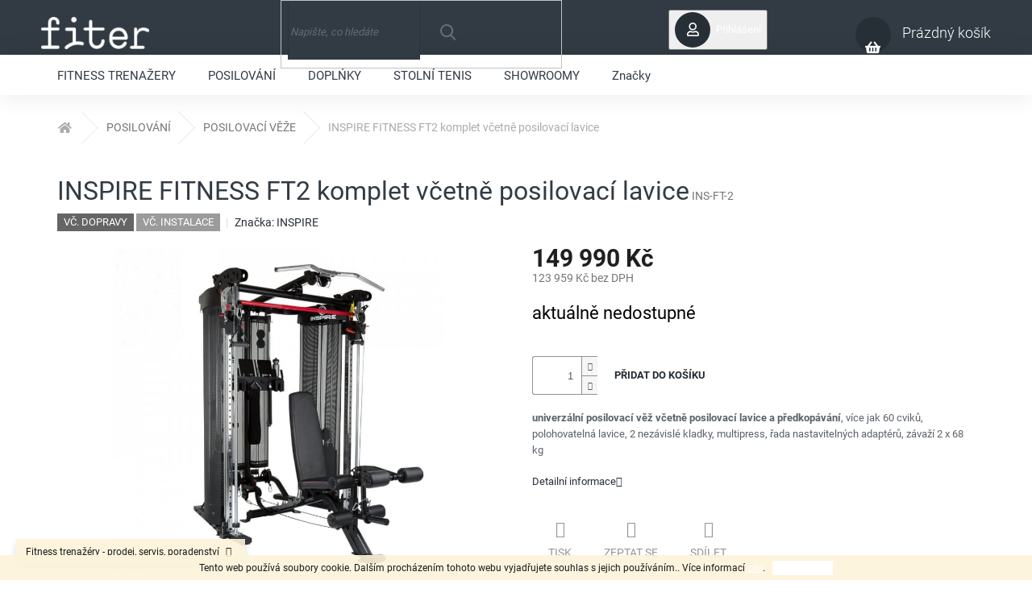

--- FILE ---
content_type: text/html; charset=utf-8
request_url: https://www.fitness-trenazery.cz/inspire-fitness-ft2-komplet-vcetne-posilovaci-lavice/
body_size: 26849
content:
<!doctype html><html lang="cs" dir="ltr" class="header-background-light external-fonts-loaded"><head><meta charset="utf-8" /><meta name="viewport" content="width=device-width,initial-scale=1" /><title>INSPIRE FITNESS FT2 komplet včetně posilovací lavice - fitness-trenazery.cz</title><link rel="preconnect" href="https://cdn.myshoptet.com" /><link rel="dns-prefetch" href="https://cdn.myshoptet.com" /><link rel="preload" href="https://cdn.myshoptet.com/prj/dist/master/cms/libs/jquery/jquery-1.11.3.min.js" as="script" /><link href="https://cdn.myshoptet.com/prj/dist/master/cms/templates/frontend_templates/shared/css/font-face/roboto.css" rel="stylesheet"><link href="https://cdn.myshoptet.com/prj/dist/master/shop/dist/font-shoptet-11.css.62c94c7785ff2cea73b2.css" rel="stylesheet"><script>
dataLayer = [];
dataLayer.push({'shoptet' : {
    "pageId": 747,
    "pageType": "productDetail",
    "currency": "CZK",
    "currencyInfo": {
        "decimalSeparator": ",",
        "exchangeRate": 1,
        "priceDecimalPlaces": 0,
        "symbol": "K\u010d",
        "symbolLeft": 0,
        "thousandSeparator": " "
    },
    "language": "cs",
    "projectId": 233772,
    "product": {
        "id": 13692,
        "guid": "afd7d91f-ab7e-11e8-a8f6-002590dad85e",
        "hasVariants": false,
        "codes": [
            {
                "code": "INS-FT-2"
            }
        ],
        "code": "INS-FT-2",
        "name": "INSPIRE FITNESS FT2 komplet v\u010detn\u011b posilovac\u00ed lavice",
        "appendix": "",
        "weight": 0,
        "manufacturer": "INSPIRE",
        "manufacturerGuid": "1EF5332C2F5467A2BCE8DA0BA3DED3EE",
        "currentCategory": "Posilov\u00e1n\u00ed | Posilovac\u00ed v\u011b\u017ee",
        "currentCategoryGuid": "567e4fdb-a9d8-11e8-a8f6-002590dad85e",
        "defaultCategory": "Posilov\u00e1n\u00ed | Posilovac\u00ed v\u011b\u017ee",
        "defaultCategoryGuid": "567e4fdb-a9d8-11e8-a8f6-002590dad85e",
        "currency": "CZK",
        "priceWithVat": 149990
    },
    "stocks": [
        {
            "id": 1,
            "title": "Praha-Ruzyn\u011b",
            "isDeliveryPoint": 1,
            "visibleOnEshop": 1
        },
        {
            "id": 9,
            "title": "Praha - Ruzyn\u011b",
            "isDeliveryPoint": 1,
            "visibleOnEshop": 1
        },
        {
            "id": 3,
            "title": "Praha-\u010cestlice",
            "isDeliveryPoint": 1,
            "visibleOnEshop": 1
        },
        {
            "id": "ext",
            "title": "Sklad",
            "isDeliveryPoint": 0,
            "visibleOnEshop": 1
        }
    ],
    "cartInfo": {
        "id": null,
        "freeShipping": false,
        "freeShippingFrom": 1000,
        "leftToFreeGift": {
            "formattedPrice": "5 000 K\u010d",
            "priceLeft": 5000
        },
        "freeGift": false,
        "leftToFreeShipping": {
            "priceLeft": 1000,
            "dependOnRegion": 0,
            "formattedPrice": "1 000 K\u010d"
        },
        "discountCoupon": [],
        "getNoBillingShippingPrice": {
            "withoutVat": 0,
            "vat": 0,
            "withVat": 0
        },
        "cartItems": [],
        "taxMode": "ORDINARY"
    },
    "cart": [],
    "customer": {
        "priceRatio": 1,
        "priceListId": 1,
        "groupId": null,
        "registered": false,
        "mainAccount": false
    }
}});
</script>
<meta property="og:type" content="website"><meta property="og:site_name" content="fitness-trenazery.cz"><meta property="og:url" content="https://www.fitness-trenazery.cz/inspire-fitness-ft2-komplet-vcetne-posilovaci-lavice/"><meta property="og:title" content="INSPIRE FITNESS FT2 komplet včetně posilovací lavice - fitness-trenazery.cz"><meta name="author" content="fitness-trenazery.cz"><meta name="web_author" content="Shoptet.cz"><meta name="dcterms.rightsHolder" content="www.fitness-trenazery.cz"><meta name="robots" content="index,follow"><meta property="og:image" content="https://cdn.myshoptet.com/usr/www.fitness-trenazery.cz/user/shop/big/13692_inspire-fitness-ft2-komplet-vcetne-posilovaci-lavice.jpg?6390b49f"><meta property="og:description" content="INSPIRE FITNESS FT2 komplet včetně posilovací lavice. univerzální posilovací věž včetně posilovací lavice a předkopávání, více jak 60 cviků, polohovatelná lavice, 2 nezávislé kladky, multipress, řada nastavitelných adaptérů, závaží 2 x 68 kg"><meta name="description" content="INSPIRE FITNESS FT2 komplet včetně posilovací lavice. univerzální posilovací věž včetně posilovací lavice a předkopávání, více jak 60 cviků, polohovatelná lavice, 2 nezávislé kladky, multipress, řada nastavitelných adaptérů, závaží 2 x 68 kg"><meta property="product:price:amount" content="149990"><meta property="product:price:currency" content="CZK"><style>:root {--color-primary: #ffffff;--color-primary-h: 0;--color-primary-s: 0%;--color-primary-l: 100%;--color-primary-hover: #ffffff;--color-primary-hover-h: 0;--color-primary-hover-s: 0%;--color-primary-hover-l: 100%;--color-secondary: #ffffff;--color-secondary-h: 0;--color-secondary-s: 0%;--color-secondary-l: 100%;--color-secondary-hover: #ffc702;--color-secondary-hover-h: 47;--color-secondary-hover-s: 100%;--color-secondary-hover-l: 50%;--color-tertiary: #ffffff;--color-tertiary-h: 0;--color-tertiary-s: 0%;--color-tertiary-l: 100%;--color-tertiary-hover: #ffffff;--color-tertiary-hover-h: 0;--color-tertiary-hover-s: 0%;--color-tertiary-hover-l: 100%;--color-header-background: #ffffff;--template-font: "Roboto";--template-headings-font: "Roboto";--header-background-url: none;--cookies-notice-background: #1A1937;--cookies-notice-color: #F8FAFB;--cookies-notice-button-hover: #f5f5f5;--cookies-notice-link-hover: #27263f;--templates-update-management-preview-mode-content: "Náhled aktualizací šablony je aktivní pro váš prohlížeč."}</style>
    
    <link href="https://cdn.myshoptet.com/prj/dist/master/shop/dist/main-11.less.5a24dcbbdabfd189c152.css" rel="stylesheet" />
                <link href="https://cdn.myshoptet.com/prj/dist/master/shop/dist/mobile-header-v1-11.less.1ee105d41b5f713c21aa.css" rel="stylesheet" />
    
    <script>var shoptet = shoptet || {};</script>
    <script src="https://cdn.myshoptet.com/prj/dist/master/shop/dist/main-3g-header.js.05f199e7fd2450312de2.js"></script>
<!-- User include --><!-- api 473(125) html code header -->

                <style>
                    #order-billing-methods .radio-wrapper[data-guid="07ab2039-8e35-11ee-ba39-2a01067a25a9"]:not(.cgapplepay), #order-billing-methods .radio-wrapper[data-guid="07b42470-8e35-11ee-ba39-2a01067a25a9"]:not(.cggooglepay) {
                        display: none;
                    }
                </style>
                <script type="text/javascript">
                    document.addEventListener('DOMContentLoaded', function() {
                        if (getShoptetDataLayer('pageType') === 'billingAndShipping') {
                            
                try {
                    if (window.ApplePaySession && window.ApplePaySession.canMakePayments()) {
                        document.querySelector('#order-billing-methods .radio-wrapper[data-guid="07ab2039-8e35-11ee-ba39-2a01067a25a9"]').classList.add('cgapplepay');
                    }
                } catch (err) {} 
            
                            
                const cgBaseCardPaymentMethod = {
                        type: 'CARD',
                        parameters: {
                            allowedAuthMethods: ["PAN_ONLY", "CRYPTOGRAM_3DS"],
                            allowedCardNetworks: [/*"AMEX", "DISCOVER", "INTERAC", "JCB",*/ "MASTERCARD", "VISA"]
                        }
                };
                
                function cgLoadScript(src, callback)
                {
                    var s,
                        r,
                        t;
                    r = false;
                    s = document.createElement('script');
                    s.type = 'text/javascript';
                    s.src = src;
                    s.onload = s.onreadystatechange = function() {
                        if ( !r && (!this.readyState || this.readyState == 'complete') )
                        {
                            r = true;
                            callback();
                        }
                    };
                    t = document.getElementsByTagName('script')[0];
                    t.parentNode.insertBefore(s, t);
                } 
                
                function cgGetGoogleIsReadyToPayRequest() {
                    return Object.assign(
                        {},
                        {
                            apiVersion: 2,
                            apiVersionMinor: 0
                        },
                        {
                            allowedPaymentMethods: [cgBaseCardPaymentMethod]
                        }
                    );
                }

                function onCgGooglePayLoaded() {
                    let paymentsClient = new google.payments.api.PaymentsClient({environment: 'PRODUCTION'});
                    paymentsClient.isReadyToPay(cgGetGoogleIsReadyToPayRequest()).then(function(response) {
                        if (response.result) {
                            document.querySelector('#order-billing-methods .radio-wrapper[data-guid="07b42470-8e35-11ee-ba39-2a01067a25a9"]').classList.add('cggooglepay');	 	 	 	 	 
                        }
                    })
                    .catch(function(err) {});
                }
                
                cgLoadScript('https://pay.google.com/gp/p/js/pay.js', onCgGooglePayLoaded);
            
                        }
                    });
                </script> 
                
<!-- service 409(63) html code header -->
<style>
#filters h4{cursor:pointer;}[class~=slider-wrapper],[class~=filter-section]{padding-left:0;}#filters h4{padding-left:13.5pt;}[class~=filter-section],[class~=slider-wrapper]{padding-bottom:0 !important;}#filters h4:before{position:absolute;}#filters h4:before{left:0;}[class~=filter-section],[class~=slider-wrapper]{padding-right:0;}#filters h4{padding-bottom:9pt;}#filters h4{padding-right:13.5pt;}#filters > .slider-wrapper,[class~=slider-wrapper] > div,.filter-sections form,[class~=slider-wrapper][class~=filter-section] > div,.razeni > form{display:none;}#filters h4:before,#filters .otevreny h4:before{content:"\e911";}#filters h4{padding-top:9pt;}[class~=filter-section],[class~=slider-wrapper]{padding-top:0 !important;}[class~=filter-section]{border-top-width:0 !important;}[class~=filter-section]{border-top-style:none !important;}[class~=filter-section]{border-top-color:currentColor !important;}#filters .otevreny h4:before,#filters h4:before{font-family:shoptet;}#filters h4{position:relative;}#filters h4{margin-left:0 !important;}[class~=filter-section]{border-image:none !important;}#filters h4{margin-bottom:0 !important;}#filters h4{margin-right:0 !important;}#filters h4{margin-top:0 !important;}#filters h4{border-top-width:.0625pc;}#filters h4{border-top-style:solid;}#filters h4{border-top-color:#e0e0e0;}[class~=slider-wrapper]{max-width:none;}[class~=otevreny] form,.slider-wrapper.otevreny > div,[class~=slider-wrapper][class~=otevreny] > div,.otevreny form{display:block;}#filters h4{border-image:none;}[class~=param-filter-top]{margin-bottom:.9375pc;}[class~=otevreny] form{margin-bottom:15pt;}[class~=slider-wrapper]{color:inherit;}#filters .otevreny h4:before{-webkit-transform:rotate(180deg);}[class~=slider-wrapper],#filters h4:before{background:none;}#filters h4:before{-webkit-transform:rotate(90deg);}#filters h4:before{-moz-transform:rotate(90deg);}[class~=param-filter-top] form{display:block !important;}#filters h4:before{-o-transform:rotate(90deg);}#filters h4:before{-ms-transform:rotate(90deg);}#filters h4:before{transform:rotate(90deg);}#filters h4:before{font-size:.104166667in;}#filters .otevreny h4:before{-moz-transform:rotate(180deg);}#filters .otevreny h4:before{-o-transform:rotate(180deg);}#filters h4:before{top:36%;}#filters .otevreny h4:before{-ms-transform:rotate(180deg);}#filters h4:before{height:auto;}#filters h4:before{width:auto;}#filters .otevreny h4:before{transform:rotate(180deg);}
@media screen and (max-width: 767px) {
.param-filter-top{padding-top: 15px;}
}
#content .filters-wrapper > div:first-of-type, #footer .filters-wrapper > div:first-of-type {text-align: left;}
.template-11.one-column-body .content .filter-sections{padding-top: 15px; padding-bottom: 15px;}
</style>
<!-- service 437(91) html code header -->
<link rel="stylesheet" href="https://shoptet.tomashlad.eu/user/documents/modul/amber/19011701.css">
<script src="https://shoptet.tomashlad.eu/user/documents/modul/amber/30121802.js"></script>
<link rel="stylesheet" href="https://use.fontawesome.com/releases/v5.6.3/css/all.css">

<style>
.not-working {background-color: black;color:white;width:100%;height:100%;position:fixed;top:0;left:0;z-index:9999999;text-align:center;padding:50px;}
.fade {transition:none;}
.footer-links-icons {display:none;}
.cart-free-shipping {display: flex;position:relative;bottom:0;width:100%;}
.cart-widget-button {padding: 0;}
.cart-free-shipping>div {width: 100%;padding: 10px;}
.p:hover .btn-cart {color: white;}
</style>
<link rel="stylesheet" href="https://cdn.myshoptet.com/usr/shoptet.tomashlad.eu/user/documents/extras/amber/amber-new.css?v=0004"/>
<!-- project html code header -->
<!-- Zacatek kodu chatu SupportBox -->
<!-- !POZOR! - Tento kod nemusi byt finalni a v ramci beta verze se muze zmenit! -->
<script type="text/javascript">
    var supportBoxChatId = 88;
    var supportBoxChatSecret = 'dfc45747d8663583b499b49fb77921be';
    var supportBoxChatVariables = {
        email: 'client@email.tld',
        fullName: 'John Doe',
        customerId: 12345
    };
</script>
<script src="https://app.supportbox.cz/web-chat/entry-point"></script>
<!-- Konec kodu chatu SupportBox -->
<!-- /User include --><link rel="shortcut icon" href="/favicon.ico" type="image/x-icon" /><link rel="canonical" href="https://www.fitness-trenazery.cz/inspire-fitness-ft2-komplet-vcetne-posilovaci-lavice/" /><style>/* custom background */@media (min-width: 992px) {body {background-position: top center;background-repeat: no-repeat;background-attachment: scroll;}}</style>    <!-- Global site tag (gtag.js) - Google Analytics -->
    <script async src="https://www.googletagmanager.com/gtag/js?id=G-FWJ209G7J7"></script>
    <script>
        
        window.dataLayer = window.dataLayer || [];
        function gtag(){dataLayer.push(arguments);}
        

        
        gtag('js', new Date());

        
                gtag('config', 'G-FWJ209G7J7', {"groups":"GA4","send_page_view":false,"content_group":"productDetail","currency":"CZK","page_language":"cs"});
        
        
        
        
        
        
                    gtag('event', 'page_view', {"send_to":"GA4","page_language":"cs","content_group":"productDetail","currency":"CZK"});
        
                gtag('set', 'currency', 'CZK');

        gtag('event', 'view_item', {
            "send_to": "UA",
            "items": [
                {
                    "id": "INS-FT-2",
                    "name": "INSPIRE FITNESS FT2 komplet v\u010detn\u011b posilovac\u00ed lavice",
                    "category": "Posilov\u00e1n\u00ed \/ Posilovac\u00ed v\u011b\u017ee",
                                        "brand": "INSPIRE",
                                                            "price": 123959
                }
            ]
        });
        
        
        
        
        
                    gtag('event', 'view_item', {"send_to":"GA4","page_language":"cs","content_group":"productDetail","value":123959,"currency":"CZK","items":[{"item_id":"INS-FT-2","item_name":"INSPIRE FITNESS FT2 komplet v\u010detn\u011b posilovac\u00ed lavice","item_brand":"INSPIRE","item_category":"Posilov\u00e1n\u00ed","item_category2":"Posilovac\u00ed v\u011b\u017ee","price":123959,"quantity":1,"index":0}]});
        
        
        
        
        
        
        
        document.addEventListener('DOMContentLoaded', function() {
            if (typeof shoptet.tracking !== 'undefined') {
                for (var id in shoptet.tracking.bannersList) {
                    gtag('event', 'view_promotion', {
                        "send_to": "UA",
                        "promotions": [
                            {
                                "id": shoptet.tracking.bannersList[id].id,
                                "name": shoptet.tracking.bannersList[id].name,
                                "position": shoptet.tracking.bannersList[id].position
                            }
                        ]
                    });
                }
            }

            shoptet.consent.onAccept(function(agreements) {
                if (agreements.length !== 0) {
                    console.debug('gtag consent accept');
                    var gtagConsentPayload =  {
                        'ad_storage': agreements.includes(shoptet.config.cookiesConsentOptPersonalisation)
                            ? 'granted' : 'denied',
                        'analytics_storage': agreements.includes(shoptet.config.cookiesConsentOptAnalytics)
                            ? 'granted' : 'denied',
                                                                                                'ad_user_data': agreements.includes(shoptet.config.cookiesConsentOptPersonalisation)
                            ? 'granted' : 'denied',
                        'ad_personalization': agreements.includes(shoptet.config.cookiesConsentOptPersonalisation)
                            ? 'granted' : 'denied',
                        };
                    console.debug('update consent data', gtagConsentPayload);
                    gtag('consent', 'update', gtagConsentPayload);
                    dataLayer.push(
                        { 'event': 'update_consent' }
                    );
                }
            });
        });
    </script>
</head><body class="desktop id-747 in-posilovaci-veze template-11 type-product type-detail one-column-body columns-4 ums_forms_redesign--off ums_a11y_category_page--on ums_discussion_rating_forms--off ums_flags_display_unification--on ums_a11y_login--on mobile-header-version-1"><noscript>
    <style>
        #header {
            padding-top: 0;
            position: relative !important;
            top: 0;
        }
        .header-navigation {
            position: relative !important;
        }
        .overall-wrapper {
            margin: 0 !important;
        }
        body:not(.ready) {
            visibility: visible !important;
        }
    </style>
    <div class="no-javascript">
        <div class="no-javascript__title">Musíte změnit nastavení vašeho prohlížeče</div>
        <div class="no-javascript__text">Podívejte se na: <a href="https://www.google.com/support/bin/answer.py?answer=23852">Jak povolit JavaScript ve vašem prohlížeči</a>.</div>
        <div class="no-javascript__text">Pokud používáte software na blokování reklam, může být nutné povolit JavaScript z této stránky.</div>
        <div class="no-javascript__text">Děkujeme.</div>
    </div>
</noscript>

        <div id="fb-root"></div>
        <script>
            window.fbAsyncInit = function() {
                FB.init({
//                    appId            : 'your-app-id',
                    autoLogAppEvents : true,
                    xfbml            : true,
                    version          : 'v19.0'
                });
            };
        </script>
        <script async defer crossorigin="anonymous" src="https://connect.facebook.net/cs_CZ/sdk.js"></script><script>
<!-- Google tag (gtag.js) -->
<script async src="https://www.googletagmanager.com/gtag/js?id=G-FWJ209G7J7"></script>
<script>
  window.dataLayer = window.dataLayer || [];
  function gtag(){dataLayer.push(arguments);}
  gtag('js', new Date());

  gtag('config', 'G-FWJ209G7J7');
</script>
</script>
    <div class="cookie-ag-wrap">
        <div class="site-msg cookies" data-testid="cookiePopup" data-nosnippet>
            <form action="">
                Tento web používá soubory cookie. Dalším procházením tohoto webu vyjadřujete souhlas s jejich používáním.. Více informací <a href="http://www.fitness-trenazery.cz/podminky-ochrany-osobnich-udaju/" target="\">zde</a>.
                <button type="submit" class="btn btn-xs btn-default CookiesOK" data-cookie-notice-ttl="7" data-testid="buttonCookieSubmit">Rozumím</button>
            </form>
        </div>
            </div>
<a href="#content" class="skip-link sr-only">Přejít na obsah</a><div class="overall-wrapper"><div class="site-msg information"><div class="container"><div class="text">Fitness trenažéry -  prodej, servis, poradenství</div><div class="close js-close-information-msg"></div></div></div><div class="user-action"><div class="container">
    <div class="user-action-in">
                    <div id="login" class="user-action-login popup-widget login-widget" role="dialog" aria-labelledby="loginHeading">
        <div class="popup-widget-inner">
                            <h2 id="loginHeading">Přihlášení k vašemu účtu</h2><div id="customerLogin"><form action="/action/Customer/Login/" method="post" id="formLoginIncluded" class="csrf-enabled formLogin" data-testid="formLogin"><input type="hidden" name="referer" value="" /><div class="form-group"><div class="input-wrapper email js-validated-element-wrapper no-label"><input type="email" name="email" class="form-control" autofocus placeholder="E-mailová adresa (např. jan@novak.cz)" data-testid="inputEmail" autocomplete="email" required /></div></div><div class="form-group"><div class="input-wrapper password js-validated-element-wrapper no-label"><input type="password" name="password" class="form-control" placeholder="Heslo" data-testid="inputPassword" autocomplete="current-password" required /><span class="no-display">Nemůžete vyplnit toto pole</span><input type="text" name="surname" value="" class="no-display" /></div></div><div class="form-group"><div class="login-wrapper"><button type="submit" class="btn btn-secondary btn-text btn-login" data-testid="buttonSubmit">Přihlásit se</button><div class="password-helper"><a href="/registrace/" data-testid="signup" rel="nofollow">Nová registrace</a><a href="/klient/zapomenute-heslo/" rel="nofollow">Zapomenuté heslo</a></div></div></div></form>
</div>                    </div>
    </div>

                            <div id="cart-widget" class="user-action-cart popup-widget cart-widget loader-wrapper" data-testid="popupCartWidget" role="dialog" aria-hidden="true">
    <div class="popup-widget-inner cart-widget-inner place-cart-here">
        <div class="loader-overlay">
            <div class="loader"></div>
        </div>
    </div>

    <div class="cart-widget-button">
        <a href="/kosik/" class="btn btn-conversion" id="continue-order-button" rel="nofollow" data-testid="buttonNextStep">Pokračovat do košíku</a>
    </div>
</div>
            </div>
</div>
</div><div class="top-navigation-bar" data-testid="topNavigationBar">

    <div class="container">

        <div class="top-navigation-contacts">
            <strong>Zákaznická podpora:</strong><a href="tel:+420800299300" class="project-phone" aria-label="Zavolat na +420800299300" data-testid="contactboxPhone"><span>+420 800 299 300</span></a><a href="mailto:info@fitness-trenazery.cz" class="project-email" data-testid="contactboxEmail"><span>info@fitness-trenazery.cz</span></a>        </div>

                            <div class="top-navigation-menu">
                <div class="top-navigation-menu-trigger"></div>
                <ul class="top-navigation-bar-menu">
                                            <li class="top-navigation-menu-item-27">
                            <a href="/jak-nakupovat/">Jak nakupovat</a>
                        </li>
                                            <li class="top-navigation-menu-item-39">
                            <a href="/obchodni-podminky/">Obchodní podmínky</a>
                        </li>
                                            <li class="top-navigation-menu-item-29">
                            <a href="/kontakty/">Kontakty</a>
                        </li>
                                    </ul>
                <ul class="top-navigation-bar-menu-helper"></ul>
            </div>
        
        <div class="top-navigation-tools top-navigation-tools--language">
            <div class="responsive-tools">
                <a href="#" class="toggle-window" data-target="search" aria-label="Hledat" data-testid="linkSearchIcon"></a>
                                                            <a href="#" class="toggle-window" data-target="login"></a>
                                                    <a href="#" class="toggle-window" data-target="navigation" aria-label="Menu" data-testid="hamburgerMenu"></a>
            </div>
                        <button class="top-nav-button top-nav-button-login toggle-window" type="button" data-target="login" aria-haspopup="dialog" aria-controls="login" aria-expanded="false" data-testid="signin"><span>Přihlášení</span></button>        </div>

    </div>

</div>
<header id="header"><div class="container navigation-wrapper">
    <div class="header-top">
        <div class="site-name-wrapper">
            <div class="site-name"><a href="/" data-testid="linkWebsiteLogo"><img src="https://cdn.myshoptet.com/usr/www.fitness-trenazery.cz/user/logos/logo-3.png" alt="fitness-trenazery.cz" fetchpriority="low" /></a></div>        </div>
        <div class="search" itemscope itemtype="https://schema.org/WebSite">
            <meta itemprop="headline" content="Posilovací věže"/><meta itemprop="url" content="https://www.fitness-trenazery.cz"/><meta itemprop="text" content="INSPIRE FITNESS FT2 komplet včetně posilovací lavice. univerzální posilovací věž včetně posilovací lavice a&amp;amp;nbsp;předkopávání, více jak&amp;amp;nbsp;60 cviků, polohovatelná lavice, 2 nezávislé kladky, multipress, řada nastavitelných adaptérů, závaží 2 x 68 kg"/>            <form action="/action/ProductSearch/prepareString/" method="post"
    id="formSearchForm" class="search-form compact-form js-search-main"
    itemprop="potentialAction" itemscope itemtype="https://schema.org/SearchAction" data-testid="searchForm">
    <fieldset>
        <meta itemprop="target"
            content="https://www.fitness-trenazery.cz/vyhledavani/?string={string}"/>
        <input type="hidden" name="language" value="cs"/>
        
            
<input
    type="search"
    name="string"
        class="query-input form-control search-input js-search-input"
    placeholder="Napište, co hledáte"
    autocomplete="off"
    required
    itemprop="query-input"
    aria-label="Vyhledávání"
    data-testid="searchInput"
>
            <button type="submit" class="btn btn-default" data-testid="searchBtn">Hledat</button>
        
    </fieldset>
</form>
        </div>
        <div class="navigation-buttons">
                
    <a href="/kosik/" class="btn btn-icon toggle-window cart-count" data-target="cart" data-hover="true" data-redirect="true" data-testid="headerCart" rel="nofollow" aria-haspopup="dialog" aria-expanded="false" aria-controls="cart-widget">
        
                <span class="sr-only">Nákupní košík</span>
        
            <span class="cart-price visible-lg-inline-block" data-testid="headerCartPrice">
                                    Prázdný košík                            </span>
        
    
            </a>
        </div>
    </div>
    <nav id="navigation" aria-label="Hlavní menu" data-collapsible="true"><div class="navigation-in menu"><ul class="menu-level-1" role="menubar" data-testid="headerMenuItems"><li class="menu-item-705 ext" role="none"><a href="/fitness-trenazery/" data-testid="headerMenuItem" role="menuitem" aria-haspopup="true" aria-expanded="false"><b>FITNESS TRENAŽERY</b><span class="submenu-arrow"></span></a><ul class="menu-level-2" aria-label="FITNESS TRENAŽERY" tabindex="-1" role="menu"><li class="menu-item-732 has-third-level" role="none"><a href="/bezecke-pasy/" class="menu-image" data-testid="headerMenuItem" tabindex="-1" aria-hidden="true"><img src="data:image/svg+xml,%3Csvg%20width%3D%22140%22%20height%3D%22100%22%20xmlns%3D%22http%3A%2F%2Fwww.w3.org%2F2000%2Fsvg%22%3E%3C%2Fsvg%3E" alt="" aria-hidden="true" width="140" height="100"  data-src="https://cdn.myshoptet.com/usr/www.fitness-trenazery.cz/user/categories/thumb/ikona_b____eck___p__s.png" fetchpriority="low" /></a><div><a href="/bezecke-pasy/" data-testid="headerMenuItem" role="menuitem"><span>BĚŽECKÉ PÁSY</span></a>
                                                    <ul class="menu-level-3" role="menu">
                                                                    <li class="menu-item-900" role="none">
                                        <a href="/domaci/" data-testid="headerMenuItem" role="menuitem">
                                            domácí</a>,                                    </li>
                                                                    <li class="menu-item-906" role="none">
                                        <a href="/profesionalni/" data-testid="headerMenuItem" role="menuitem">
                                            komerční</a>,                                    </li>
                                                                    <li class="menu-item-1034" role="none">
                                        <a href="/kompaktni/" data-testid="headerMenuItem" role="menuitem">
                                            kompaktní</a>,                                    </li>
                                                                    <li class="menu-item-1136" role="none">
                                        <a href="/bowflex/" data-testid="headerMenuItem" role="menuitem">
                                            Bowflex</a>,                                    </li>
                                                                    <li class="menu-item-1067" role="none">
                                        <a href="/everfit/" data-testid="headerMenuItem" role="menuitem">
                                            Everfit</a>,                                    </li>
                                                                    <li class="menu-item-1064" role="none">
                                        <a href="/kettler/" data-testid="headerMenuItem" role="menuitem">
                                            Kettler</a>,                                    </li>
                                                                    <li class="menu-item-1130" role="none">
                                        <a href="/nautilus/" data-testid="headerMenuItem" role="menuitem">
                                            Nautilus</a>,                                    </li>
                                                                    <li class="menu-item-1133" role="none">
                                        <a href="/schwinn/" data-testid="headerMenuItem" role="menuitem">
                                            Schwinn</a>,                                    </li>
                                                                    <li class="menu-item-1070" role="none">
                                        <a href="/toorx/" data-testid="headerMenuItem" role="menuitem">
                                            Toorx</a>                                    </li>
                                                            </ul>
                        </div></li><li class="menu-item-726 has-third-level" role="none"><a href="/ergometry/" class="menu-image" data-testid="headerMenuItem" tabindex="-1" aria-hidden="true"><img src="data:image/svg+xml,%3Csvg%20width%3D%22140%22%20height%3D%22100%22%20xmlns%3D%22http%3A%2F%2Fwww.w3.org%2F2000%2Fsvg%22%3E%3C%2Fsvg%3E" alt="" aria-hidden="true" width="140" height="100"  data-src="https://cdn.myshoptet.com/usr/www.fitness-trenazery.cz/user/categories/thumb/ikona_ergometr.png" fetchpriority="low" /></a><div><a href="/ergometry/" data-testid="headerMenuItem" role="menuitem"><span>ERGOMETRY</span></a>
                                                    <ul class="menu-level-3" role="menu">
                                                                    <li class="menu-item-1328" role="none">
                                        <a href="/rotopedy-3/" data-testid="headerMenuItem" role="menuitem">
                                            rotopedy</a>,                                    </li>
                                                                    <li class="menu-item-1331" role="none">
                                        <a href="/elipticke-trenazery-3/" data-testid="headerMenuItem" role="menuitem">
                                            eliptické trenažéry</a>,                                    </li>
                                                                    <li class="menu-item-1334" role="none">
                                        <a href="/veslovaci-trenazery-2/" data-testid="headerMenuItem" role="menuitem">
                                            veslovací trenažéry</a>,                                    </li>
                                                                    <li class="menu-item-1337" role="none">
                                        <a href="/cyklotrenazery-3/" data-testid="headerMenuItem" role="menuitem">
                                            cyklotrenažéry</a>,                                    </li>
                                                                    <li class="menu-item-1340" role="none">
                                        <a href="/recumbenty-2/" data-testid="headerMenuItem" role="menuitem">
                                            recumbenty</a>                                    </li>
                                                            </ul>
                        </div></li><li class="menu-item-717 has-third-level" role="none"><a href="/elipticke-trenazery/" class="menu-image" data-testid="headerMenuItem" tabindex="-1" aria-hidden="true"><img src="data:image/svg+xml,%3Csvg%20width%3D%22140%22%20height%3D%22100%22%20xmlns%3D%22http%3A%2F%2Fwww.w3.org%2F2000%2Fsvg%22%3E%3C%2Fsvg%3E" alt="" aria-hidden="true" width="140" height="100"  data-src="https://cdn.myshoptet.com/usr/www.fitness-trenazery.cz/user/categories/thumb/ikona_cross.png" fetchpriority="low" /></a><div><a href="/elipticke-trenazery/" data-testid="headerMenuItem" role="menuitem"><span>ELIPTICKÉ TRENAŽÉRY</span></a>
                                                    <ul class="menu-level-3" role="menu">
                                                                    <li class="menu-item-1223" role="none">
                                        <a href="/magneticke/" data-testid="headerMenuItem" role="menuitem">
                                            magnetické</a>,                                    </li>
                                                                    <li class="menu-item-1226" role="none">
                                        <a href="/ergometry-3/" data-testid="headerMenuItem" role="menuitem">
                                            elektroindukční</a>,                                    </li>
                                                                    <li class="menu-item-846" role="none">
                                        <a href="/trenazery-s-prednim-setrvacnikem/" data-testid="headerMenuItem" role="menuitem">
                                            setrvačník vpředu</a>,                                    </li>
                                                                    <li class="menu-item-849" role="none">
                                        <a href="/trenazery-se-zadnim-setrvacnikem/" data-testid="headerMenuItem" role="menuitem">
                                            setrvačník vzadu</a>,                                    </li>
                                                                    <li class="menu-item-1157" role="none">
                                        <a href="/bowflex-2/" data-testid="headerMenuItem" role="menuitem">
                                            Bowflex</a>,                                    </li>
                                                                    <li class="menu-item-1160" role="none">
                                        <a href="/circle/" data-testid="headerMenuItem" role="menuitem">
                                            Circle</a>,                                    </li>
                                                                    <li class="menu-item-1139" role="none">
                                        <a href="/kettler-3/" data-testid="headerMenuItem" role="menuitem">
                                            Kettler</a>,                                    </li>
                                                                    <li class="menu-item-1151" role="none">
                                        <a href="/nautilus-2/" data-testid="headerMenuItem" role="menuitem">
                                            Nautilus</a>,                                    </li>
                                                                    <li class="menu-item-1154" role="none">
                                        <a href="/schwinn-2/" data-testid="headerMenuItem" role="menuitem">
                                            Schwinn</a>,                                    </li>
                                                                    <li class="menu-item-1148" role="none">
                                        <a href="/technogym-3/" data-testid="headerMenuItem" role="menuitem">
                                            Technogym</a>,                                    </li>
                                                                    <li class="menu-item-1145" role="none">
                                        <a href="/toorx-3/" data-testid="headerMenuItem" role="menuitem">
                                            Toorx</a>                                    </li>
                                                            </ul>
                        </div></li><li class="menu-item-723 has-third-level" role="none"><a href="/rotopedy/" class="menu-image" data-testid="headerMenuItem" tabindex="-1" aria-hidden="true"><img src="data:image/svg+xml,%3Csvg%20width%3D%22140%22%20height%3D%22100%22%20xmlns%3D%22http%3A%2F%2Fwww.w3.org%2F2000%2Fsvg%22%3E%3C%2Fsvg%3E" alt="" aria-hidden="true" width="140" height="100"  data-src="https://cdn.myshoptet.com/usr/www.fitness-trenazery.cz/user/categories/thumb/ikona_rotopedy.png" fetchpriority="low" /></a><div><a href="/rotopedy/" data-testid="headerMenuItem" role="menuitem"><span>ROTOPEDY</span></a>
                                                    <ul class="menu-level-3" role="menu">
                                                                    <li class="menu-item-1229" role="none">
                                        <a href="/magneticke-2/" data-testid="headerMenuItem" role="menuitem">
                                            magnetické</a>,                                    </li>
                                                                    <li class="menu-item-1232" role="none">
                                        <a href="/ergometry-4/" data-testid="headerMenuItem" role="menuitem">
                                            elektroindukční</a>,                                    </li>
                                                                    <li class="menu-item-1253" role="none">
                                        <a href="/domaci-2/" data-testid="headerMenuItem" role="menuitem">
                                            domácí</a>,                                    </li>
                                                                    <li class="menu-item-1256" role="none">
                                        <a href="/komercni/" data-testid="headerMenuItem" role="menuitem">
                                            komerční</a>,                                    </li>
                                                                    <li class="menu-item-1265" role="none">
                                        <a href="/circle-2/" data-testid="headerMenuItem" role="menuitem">
                                            Circle</a>,                                    </li>
                                                                    <li class="menu-item-1241" role="none">
                                        <a href="/everfit-4/" data-testid="headerMenuItem" role="menuitem">
                                            Everfit</a>,                                    </li>
                                                                    <li class="menu-item-1235" role="none">
                                        <a href="/kettler-5/" data-testid="headerMenuItem" role="menuitem">
                                            Kettler</a>,                                    </li>
                                                                    <li class="menu-item-1262" role="none">
                                        <a href="/nautilus-3/" data-testid="headerMenuItem" role="menuitem">
                                            Nautilus</a>,                                    </li>
                                                                    <li class="menu-item-1244" role="none">
                                        <a href="/schwinn-4/" data-testid="headerMenuItem" role="menuitem">
                                            Schwinn</a>,                                    </li>
                                                                    <li class="menu-item-1250" role="none">
                                        <a href="/technogym-5/" data-testid="headerMenuItem" role="menuitem">
                                            Technogym</a>,                                    </li>
                                                                    <li class="menu-item-1238" role="none">
                                        <a href="/toorx-5/" data-testid="headerMenuItem" role="menuitem">
                                            Toorx</a>                                    </li>
                                                            </ul>
                        </div></li><li class="menu-item-1407" role="none"><a href="/air-bikes/" class="menu-image" data-testid="headerMenuItem" tabindex="-1" aria-hidden="true"><img src="data:image/svg+xml,%3Csvg%20width%3D%22140%22%20height%3D%22100%22%20xmlns%3D%22http%3A%2F%2Fwww.w3.org%2F2000%2Fsvg%22%3E%3C%2Fsvg%3E" alt="" aria-hidden="true" width="140" height="100"  data-src="https://cdn.myshoptet.com/usr/www.fitness-trenazery.cz/user/categories/thumb/2035441d-00f0-48bf-b6f6f1d6142d59cc_medium.png" fetchpriority="low" /></a><div><a href="/air-bikes/" data-testid="headerMenuItem" role="menuitem"><span>AIR BIKES</span></a>
                        </div></li><li class="menu-item-729 has-third-level" role="none"><a href="/recumbenty/" class="menu-image" data-testid="headerMenuItem" tabindex="-1" aria-hidden="true"><img src="data:image/svg+xml,%3Csvg%20width%3D%22140%22%20height%3D%22100%22%20xmlns%3D%22http%3A%2F%2Fwww.w3.org%2F2000%2Fsvg%22%3E%3C%2Fsvg%3E" alt="" aria-hidden="true" width="140" height="100"  data-src="https://cdn.myshoptet.com/usr/www.fitness-trenazery.cz/user/categories/thumb/ikona_recumbent.png" fetchpriority="low" /></a><div><a href="/recumbenty/" data-testid="headerMenuItem" role="menuitem"><span>RECUMBENTY</span></a>
                                                    <ul class="menu-level-3" role="menu">
                                                                    <li class="menu-item-1292" role="none">
                                        <a href="/magneticke-3/" data-testid="headerMenuItem" role="menuitem">
                                            magnetické</a>,                                    </li>
                                                                    <li class="menu-item-1295" role="none">
                                        <a href="/ergometry-5/" data-testid="headerMenuItem" role="menuitem">
                                            elektroindukční</a>,                                    </li>
                                                                    <li class="menu-item-1346" role="none">
                                        <a href="/domaci-3/" data-testid="headerMenuItem" role="menuitem">
                                            domácí</a>,                                    </li>
                                                                    <li class="menu-item-1349" role="none">
                                        <a href="/komercni-2/" data-testid="headerMenuItem" role="menuitem">
                                            komerční</a>,                                    </li>
                                                                    <li class="menu-item-1367" role="none">
                                        <a href="/kettler-8/" data-testid="headerMenuItem" role="menuitem">
                                            Kettler</a>,                                    </li>
                                                                    <li class="menu-item-1370" role="none">
                                        <a href="/toorx-8/" data-testid="headerMenuItem" role="menuitem">
                                            Toorx</a>,                                    </li>
                                                                    <li class="menu-item-1373" role="none">
                                        <a href="/schwinn-6/" data-testid="headerMenuItem" role="menuitem">
                                            Schwinn</a>,                                    </li>
                                                                    <li class="menu-item-1376" role="none">
                                        <a href="/technogym-7/" data-testid="headerMenuItem" role="menuitem">
                                            Technogym</a>,                                    </li>
                                                                    <li class="menu-item-1379" role="none">
                                        <a href="/nautilus-4/" data-testid="headerMenuItem" role="menuitem">
                                            Nautilus</a>,                                    </li>
                                                                    <li class="menu-item-1382" role="none">
                                        <a href="/inspire-2/" data-testid="headerMenuItem" role="menuitem">
                                            Inspire</a>,                                    </li>
                                                                    <li class="menu-item-1385" role="none">
                                        <a href="/circle-3/" data-testid="headerMenuItem" role="menuitem">
                                            Circle</a>,                                    </li>
                                                                    <li class="menu-item-1388" role="none">
                                        <a href="/intenza/" data-testid="headerMenuItem" role="menuitem">
                                            Intenza</a>                                    </li>
                                                            </ul>
                        </div></li><li class="menu-item-735 has-third-level" role="none"><a href="/cyklotrenazery/" class="menu-image" data-testid="headerMenuItem" tabindex="-1" aria-hidden="true"><img src="data:image/svg+xml,%3Csvg%20width%3D%22140%22%20height%3D%22100%22%20xmlns%3D%22http%3A%2F%2Fwww.w3.org%2F2000%2Fsvg%22%3E%3C%2Fsvg%3E" alt="" aria-hidden="true" width="140" height="100"  data-src="https://cdn.myshoptet.com/usr/www.fitness-trenazery.cz/user/categories/thumb/ikona_cyklotrena____r.png" fetchpriority="low" /></a><div><a href="/cyklotrenazery/" data-testid="headerMenuItem" role="menuitem"><span>CYKLOTRENAŽÉRY</span></a>
                                                    <ul class="menu-level-3" role="menu">
                                                                    <li class="menu-item-1163" role="none">
                                        <a href="/magneticky-brzdene/" data-testid="headerMenuItem" role="menuitem">
                                            magnetické</a>,                                    </li>
                                                                    <li class="menu-item-1166" role="none">
                                        <a href="/elektromagneticky-brzdene/" data-testid="headerMenuItem" role="menuitem">
                                            ergometry</a>,                                    </li>
                                                                    <li class="menu-item-1169" role="none">
                                        <a href="/trecimi-segmenty-brzdene/" data-testid="headerMenuItem" role="menuitem">
                                            mechanické</a>,                                    </li>
                                                                    <li class="menu-item-1172" role="none">
                                        <a href="/volnobeh/" data-testid="headerMenuItem" role="menuitem">
                                            volnoběh</a>,                                    </li>
                                                                    <li class="menu-item-1175" role="none">
                                        <a href="/furtoslap/" data-testid="headerMenuItem" role="menuitem">
                                            furtošlap</a>,                                    </li>
                                                                    <li class="menu-item-1178" role="none">
                                        <a href="/kettler-4/" data-testid="headerMenuItem" role="menuitem">
                                            Kettler</a>,                                    </li>
                                                                    <li class="menu-item-1181" role="none">
                                        <a href="/toorx-4/" data-testid="headerMenuItem" role="menuitem">
                                            Toorx</a>,                                    </li>
                                                                    <li class="menu-item-1184" role="none">
                                        <a href="/schwinn-3/" data-testid="headerMenuItem" role="menuitem">
                                            Schwinn</a>,                                    </li>
                                                                    <li class="menu-item-1187" role="none">
                                        <a href="/volava/" data-testid="headerMenuItem" role="menuitem">
                                            Volava</a>,                                    </li>
                                                                    <li class="menu-item-1190" role="none">
                                        <a href="/technogym-4/" data-testid="headerMenuItem" role="menuitem">
                                            Technogym</a>                                    </li>
                                                            </ul>
                        </div></li><li class="menu-item-738 has-third-level" role="none"><a href="/veslovaci-trenazery/" class="menu-image" data-testid="headerMenuItem" tabindex="-1" aria-hidden="true"><img src="data:image/svg+xml,%3Csvg%20width%3D%22140%22%20height%3D%22100%22%20xmlns%3D%22http%3A%2F%2Fwww.w3.org%2F2000%2Fsvg%22%3E%3C%2Fsvg%3E" alt="" aria-hidden="true" width="140" height="100"  data-src="https://cdn.myshoptet.com/usr/www.fitness-trenazery.cz/user/categories/thumb/toorx_ikona_veslovaci_trenazer.png" fetchpriority="low" /></a><div><a href="/veslovaci-trenazery/" data-testid="headerMenuItem" role="menuitem"><span>VESLOVACÍ TRENAŽÉRY</span></a>
                                                    <ul class="menu-level-3" role="menu">
                                                                    <li class="menu-item-1301" role="none">
                                        <a href="/magneticke-4/" data-testid="headerMenuItem" role="menuitem">
                                            magnetické</a>,                                    </li>
                                                                    <li class="menu-item-1304" role="none">
                                        <a href="/ergometry-6/" data-testid="headerMenuItem" role="menuitem">
                                            ergometry</a>,                                    </li>
                                                                    <li class="menu-item-1307" role="none">
                                        <a href="/vodni/" data-testid="headerMenuItem" role="menuitem">
                                            vodní</a>,                                    </li>
                                                                    <li class="menu-item-1310" role="none">
                                        <a href="/vzduchove/" data-testid="headerMenuItem" role="menuitem">
                                            vzduchové</a>,                                    </li>
                                                                    <li class="menu-item-1313" role="none">
                                        <a href="/kettler-7/" data-testid="headerMenuItem" role="menuitem">
                                            Kettler</a>,                                    </li>
                                                                    <li class="menu-item-1316" role="none">
                                        <a href="/toorx-6/" data-testid="headerMenuItem" role="menuitem">
                                            Toorx</a>,                                    </li>
                                                                    <li class="menu-item-1319" role="none">
                                        <a href="/toorx-7/" data-testid="headerMenuItem" role="menuitem">
                                            Everfit</a>,                                    </li>
                                                                    <li class="menu-item-1322" role="none">
                                        <a href="/technogym-6/" data-testid="headerMenuItem" role="menuitem">
                                            Technogym</a>,                                    </li>
                                                                    <li class="menu-item-1325" role="none">
                                        <a href="/schwinn-5/" data-testid="headerMenuItem" role="menuitem">
                                            Schwinn</a>                                    </li>
                                                            </ul>
                        </div></li><li class="menu-item-741" role="none"><a href="/steppery/" class="menu-image" data-testid="headerMenuItem" tabindex="-1" aria-hidden="true"><img src="data:image/svg+xml,%3Csvg%20width%3D%22140%22%20height%3D%22100%22%20xmlns%3D%22http%3A%2F%2Fwww.w3.org%2F2000%2Fsvg%22%3E%3C%2Fsvg%3E" alt="" aria-hidden="true" width="140" height="100"  data-src="https://cdn.myshoptet.com/usr/www.fitness-trenazery.cz/user/categories/thumb/toorx_ikona_stepper.png" fetchpriority="low" /></a><div><a href="/steppery/" data-testid="headerMenuItem" role="menuitem"><span>STEPPERY</span></a>
                        </div></li><li class="menu-item-744" role="none"><a href="/prislusenstvi-k-trenazerum/" class="menu-image" data-testid="headerMenuItem" tabindex="-1" aria-hidden="true"><img src="data:image/svg+xml,%3Csvg%20width%3D%22140%22%20height%3D%22100%22%20xmlns%3D%22http%3A%2F%2Fwww.w3.org%2F2000%2Fsvg%22%3E%3C%2Fsvg%3E" alt="" aria-hidden="true" width="140" height="100"  data-src="https://cdn.myshoptet.com/usr/www.fitness-trenazery.cz/user/categories/thumb/ikona_dopl__ky.png" fetchpriority="low" /></a><div><a href="/prislusenstvi-k-trenazerum/" data-testid="headerMenuItem" role="menuitem"><span>PŘÍSLUŠENSTVÍ</span></a>
                        </div></li></ul></li>
<li class="menu-item-708 ext" role="none"><a href="/posilovani/" data-testid="headerMenuItem" role="menuitem" aria-haspopup="true" aria-expanded="false"><b>POSILOVÁNÍ</b><span class="submenu-arrow"></span></a><ul class="menu-level-2" aria-label="POSILOVÁNÍ" tabindex="-1" role="menu"><li class="menu-item-747 has-third-level active" role="none"><a href="/posilovaci-veze/" class="menu-image" data-testid="headerMenuItem" tabindex="-1" aria-hidden="true"><img src="data:image/svg+xml,%3Csvg%20width%3D%22140%22%20height%3D%22100%22%20xmlns%3D%22http%3A%2F%2Fwww.w3.org%2F2000%2Fsvg%22%3E%3C%2Fsvg%3E" alt="" aria-hidden="true" width="140" height="100"  data-src="https://cdn.myshoptet.com/usr/www.fitness-trenazery.cz/user/categories/thumb/toorx_ikona_posilovac___ve__.png" fetchpriority="low" /></a><div><a href="/posilovaci-veze/" data-testid="headerMenuItem" role="menuitem"><span>POSILOVACÍ VĚŽE</span></a>
                                                    <ul class="menu-level-3" role="menu">
                                                                    <li class="menu-item-1401" role="none">
                                        <a href="/bowflex-3/" data-testid="headerMenuItem" role="menuitem">
                                            Bowflex</a>,                                    </li>
                                                                    <li class="menu-item-1127" role="none">
                                        <a href="/everfit-2/" data-testid="headerMenuItem" role="menuitem">
                                            Everfit</a>,                                    </li>
                                                                    <li class="menu-item-1400" role="none">
                                        <a href="/fiter/" data-testid="headerMenuItem" role="menuitem">
                                            Fiter</a>,                                    </li>
                                                                    <li class="menu-item-1112" role="none">
                                        <a href="/inspire/" data-testid="headerMenuItem" role="menuitem">
                                            Inspire</a>,                                    </li>
                                                                    <li class="menu-item-1118" role="none">
                                        <a href="/kettler-2/" data-testid="headerMenuItem" role="menuitem">
                                            Kettler</a>,                                    </li>
                                                                    <li class="menu-item-1115" role="none">
                                        <a href="/toorx-2/" data-testid="headerMenuItem" role="menuitem">
                                            Toorx</a>,                                    </li>
                                                                    <li class="menu-item-1124" role="none">
                                        <a href="/technogym-2/" data-testid="headerMenuItem" role="menuitem">
                                            Technogym</a>,                                    </li>
                                                                    <li class="menu-item-1040" role="none">
                                        <a href="/prislusenstvi-k-posilovacim-vezim/" data-testid="headerMenuItem" role="menuitem">
                                            příslušenství</a>                                    </li>
                                                            </ul>
                        </div></li><li class="menu-item-750 has-third-level" role="none"><a href="/posilovaci-lavice/" class="menu-image" data-testid="headerMenuItem" tabindex="-1" aria-hidden="true"><img src="data:image/svg+xml,%3Csvg%20width%3D%22140%22%20height%3D%22100%22%20xmlns%3D%22http%3A%2F%2Fwww.w3.org%2F2000%2Fsvg%22%3E%3C%2Fsvg%3E" alt="" aria-hidden="true" width="140" height="100"  data-src="https://cdn.myshoptet.com/usr/www.fitness-trenazery.cz/user/categories/thumb/ikona_posilovac___lavice.png" fetchpriority="low" /></a><div><a href="/posilovaci-lavice/" data-testid="headerMenuItem" role="menuitem"><span>POSILOVACÍ LAVICE</span></a>
                                                    <ul class="menu-level-3" role="menu">
                                                                    <li class="menu-item-1088" role="none">
                                        <a href="/sikme-lavice/" data-testid="headerMenuItem" role="menuitem">
                                            šikmé lavice</a>,                                    </li>
                                                                    <li class="menu-item-1091" role="none">
                                        <a href="/benchove-lavice/" data-testid="headerMenuItem" role="menuitem">
                                            benchové lavice</a>,                                    </li>
                                                                    <li class="menu-item-1094" role="none">
                                        <a href="/stojany-na-cinku/" data-testid="headerMenuItem" role="menuitem">
                                            stojany na činku</a>,                                    </li>
                                                                    <li class="menu-item-1097" role="none">
                                        <a href="/hyperextenze/" data-testid="headerMenuItem" role="menuitem">
                                            hyperextenze</a>,                                    </li>
                                                                    <li class="menu-item-1100" role="none">
                                        <a href="/univerzalni-lavice/" data-testid="headerMenuItem" role="menuitem">
                                            univerzální lavice</a>                                    </li>
                                                            </ul>
                        </div></li><li class="menu-item-753 has-third-level" role="none"><a href="/cinky/" class="menu-image" data-testid="headerMenuItem" tabindex="-1" aria-hidden="true"><img src="data:image/svg+xml,%3Csvg%20width%3D%22140%22%20height%3D%22100%22%20xmlns%3D%22http%3A%2F%2Fwww.w3.org%2F2000%2Fsvg%22%3E%3C%2Fsvg%3E" alt="" aria-hidden="true" width="140" height="100"  data-src="https://cdn.myshoptet.com/usr/www.fitness-trenazery.cz/user/categories/thumb/ikona_dopl__ky_(2).png" fetchpriority="low" /></a><div><a href="/cinky/" data-testid="headerMenuItem" role="menuitem"><span>ČINKOVÉ TYČE</span></a>
                                                    <ul class="menu-level-3" role="menu">
                                                                    <li class="menu-item-756" role="none">
                                        <a href="/cinkove-tyce/" data-testid="headerMenuItem" role="menuitem">
                                            Činkové tyče, osy</a>,                                    </li>
                                                                    <li class="menu-item-936" role="none">
                                        <a href="/olympijske-cinky/" data-testid="headerMenuItem" role="menuitem">
                                            Olympijské činky</a>,                                    </li>
                                                                    <li class="menu-item-939" role="none">
                                        <a href="/sady-jednorucnich-cinek-pro-fitcentra/" data-testid="headerMenuItem" role="menuitem">
                                            Sady jednoručních činek</a>,                                    </li>
                                                                    <li class="menu-item-942" role="none">
                                        <a href="/uzavery-na-cinky--prislusenstvi/" data-testid="headerMenuItem" role="menuitem">
                                            Uzávěry na činky, příslušenství</a>,                                    </li>
                                                                    <li class="menu-item-945" role="none">
                                        <a href="/stojany-na-kotouce-a-cinky/" data-testid="headerMenuItem" role="menuitem">
                                            Stojany na kotouče a činky</a>,                                    </li>
                                                                    <li class="menu-item-948" role="none">
                                        <a href="/gumove-podlozky-pod-cinky/" data-testid="headerMenuItem" role="menuitem">
                                            Gumové podložky pod činky</a>                                    </li>
                                                            </ul>
                        </div></li><li class="menu-item-759 has-third-level" role="none"><a href="/kotouce/" class="menu-image" data-testid="headerMenuItem" tabindex="-1" aria-hidden="true"><img src="data:image/svg+xml,%3Csvg%20width%3D%22140%22%20height%3D%22100%22%20xmlns%3D%22http%3A%2F%2Fwww.w3.org%2F2000%2Fsvg%22%3E%3C%2Fsvg%3E" alt="" aria-hidden="true" width="140" height="100"  data-src="https://cdn.myshoptet.com/usr/www.fitness-trenazery.cz/user/categories/thumb/15009_image-18910.jpg" fetchpriority="low" /></a><div><a href="/kotouce/" data-testid="headerMenuItem" role="menuitem"><span>KOTOUČE</span></a>
                                                    <ul class="menu-level-3" role="menu">
                                                                    <li class="menu-item-918" role="none">
                                        <a href="/kotouce-na-cinky-25-mm-otvor/" data-testid="headerMenuItem" role="menuitem">
                                            Kotouče na činky 25 mm otvor</a>,                                    </li>
                                                                    <li class="menu-item-921" role="none">
                                        <a href="/kotouce-na-cinky-30-mm-otvor/" data-testid="headerMenuItem" role="menuitem">
                                            Kotouče na činky 30 mm otvor</a>,                                    </li>
                                                                    <li class="menu-item-924" role="none">
                                        <a href="/kotouce-na-cinky-50-mm-otvor-olympijske/" data-testid="headerMenuItem" role="menuitem">
                                            Kotouče na činky 50 mm otvor olympijské</a>                                    </li>
                                                            </ul>
                        </div></li><li class="menu-item-933 has-third-level" role="none"><a href="/jednorucni-cinky/" class="menu-image" data-testid="headerMenuItem" tabindex="-1" aria-hidden="true"><img src="data:image/svg+xml,%3Csvg%20width%3D%22140%22%20height%3D%22100%22%20xmlns%3D%22http%3A%2F%2Fwww.w3.org%2F2000%2Fsvg%22%3E%3C%2Fsvg%3E" alt="" aria-hidden="true" width="140" height="100"  data-src="https://cdn.myshoptet.com/usr/www.fitness-trenazery.cz/user/categories/thumb/20322_manubri.jpg" fetchpriority="low" /></a><div><a href="/jednorucni-cinky/" data-testid="headerMenuItem" role="menuitem"><span>JEDNORUČNÍ ČINKY</span></a>
                                                    <ul class="menu-level-3" role="menu">
                                                                    <li class="menu-item-927" role="none">
                                        <a href="/cinky-s-variabilni-zatezi/" data-testid="headerMenuItem" role="menuitem">
                                            Činky s variabilní zátěží</a>,                                    </li>
                                                                    <li class="menu-item-930" role="none">
                                        <a href="/jednorucni-cinky-s-pevnou-vahou/" data-testid="headerMenuItem" role="menuitem">
                                            Jednoruční činky s pevnou váhou</a>,                                    </li>
                                                                    <li class="menu-item-912" role="none">
                                        <a href="/nastavitelne-cinky/" data-testid="headerMenuItem" role="menuitem">
                                            Činky jednoručky nakládací</a>                                    </li>
                                                            </ul>
                        </div></li><li class="menu-item-762" role="none"><a href="/kettlebely/" class="menu-image" data-testid="headerMenuItem" tabindex="-1" aria-hidden="true"><img src="data:image/svg+xml,%3Csvg%20width%3D%22140%22%20height%3D%22100%22%20xmlns%3D%22http%3A%2F%2Fwww.w3.org%2F2000%2Fsvg%22%3E%3C%2Fsvg%3E" alt="" aria-hidden="true" width="140" height="100"  data-src="https://cdn.myshoptet.com/usr/www.fitness-trenazery.cz/user/categories/thumb/ikona_kettlebelly.png" fetchpriority="low" /></a><div><a href="/kettlebely/" data-testid="headerMenuItem" role="menuitem"><span>KETTLEBELY</span></a>
                        </div></li><li class="menu-item-768" role="none"><a href="/hrazdy--bradla/" class="menu-image" data-testid="headerMenuItem" tabindex="-1" aria-hidden="true"><img src="data:image/svg+xml,%3Csvg%20width%3D%22140%22%20height%3D%22100%22%20xmlns%3D%22http%3A%2F%2Fwww.w3.org%2F2000%2Fsvg%22%3E%3C%2Fsvg%3E" alt="" aria-hidden="true" width="140" height="100"  data-src="https://cdn.myshoptet.com/usr/www.fitness-trenazery.cz/user/categories/thumb/toorx_ikona_hrazda.jpg" fetchpriority="low" /></a><div><a href="/hrazdy--bradla/" data-testid="headerMenuItem" role="menuitem"><span>HRAZDY, BRADLA</span></a>
                        </div></li><li class="menu-item-765 has-third-level" role="none"><a href="/zebriny--ribstole/" class="menu-image" data-testid="headerMenuItem" tabindex="-1" aria-hidden="true"><img src="data:image/svg+xml,%3Csvg%20width%3D%22140%22%20height%3D%22100%22%20xmlns%3D%22http%3A%2F%2Fwww.w3.org%2F2000%2Fsvg%22%3E%3C%2Fsvg%3E" alt="" aria-hidden="true" width="140" height="100"  data-src="https://cdn.myshoptet.com/usr/www.fitness-trenazery.cz/user/categories/thumb/1.png" fetchpriority="low" /></a><div><a href="/zebriny--ribstole/" data-testid="headerMenuItem" role="menuitem"><span>ŽEBŘINY, RIBSTOLE</span></a>
                                                    <ul class="menu-level-3" role="menu">
                                                                    <li class="menu-item-951" role="none">
                                        <a href="/kovove-zebriny/" data-testid="headerMenuItem" role="menuitem">
                                            Kovové žebřiny</a>,                                    </li>
                                                                    <li class="menu-item-954" role="none">
                                        <a href="/zebriny-kettler/" data-testid="headerMenuItem" role="menuitem">
                                            Žebřiny KETTLER</a>,                                    </li>
                                                                    <li class="menu-item-957" role="none">
                                        <a href="/drevene-zebriny/" data-testid="headerMenuItem" role="menuitem">
                                            Dřevěné žebřiny</a>,                                    </li>
                                                                    <li class="menu-item-960" role="none">
                                        <a href="/zebriny-prislusenstvi/" data-testid="headerMenuItem" role="menuitem">
                                            Žebřiny příslušenství</a>                                    </li>
                                                            </ul>
                        </div></li><li class="menu-item-804" role="none"><a href="/posilovace-bricha/" class="menu-image" data-testid="headerMenuItem" tabindex="-1" aria-hidden="true"><img src="data:image/svg+xml,%3Csvg%20width%3D%22140%22%20height%3D%22100%22%20xmlns%3D%22http%3A%2F%2Fwww.w3.org%2F2000%2Fsvg%22%3E%3C%2Fsvg%3E" alt="" aria-hidden="true" width="140" height="100"  data-src="https://cdn.myshoptet.com/usr/www.fitness-trenazery.cz/user/categories/thumb/ikona_posilova___b__icha.jpg" fetchpriority="low" /></a><div><a href="/posilovace-bricha/" data-testid="headerMenuItem" role="menuitem"><span>POSILOVAČE BŘICHA</span></a>
                        </div></li><li class="menu-item-807" role="none"><a href="/posilovace-prstu--zapesti/" class="menu-image" data-testid="headerMenuItem" tabindex="-1" aria-hidden="true"><img src="data:image/svg+xml,%3Csvg%20width%3D%22140%22%20height%3D%22100%22%20xmlns%3D%22http%3A%2F%2Fwww.w3.org%2F2000%2Fsvg%22%3E%3C%2Fsvg%3E" alt="" aria-hidden="true" width="140" height="100"  data-src="https://cdn.myshoptet.com/usr/www.fitness-trenazery.cz/user/categories/thumb/ikona_posilova__e_prst__.jpg" fetchpriority="low" /></a><div><a href="/posilovace-prstu--zapesti/" data-testid="headerMenuItem" role="menuitem"><span>POSILOVAČE PRSTů</span></a>
                        </div></li><li class="menu-item-771" role="none"><a href="/prislusenstvi-k-posilovani/" class="menu-image" data-testid="headerMenuItem" tabindex="-1" aria-hidden="true"><img src="data:image/svg+xml,%3Csvg%20width%3D%22140%22%20height%3D%22100%22%20xmlns%3D%22http%3A%2F%2Fwww.w3.org%2F2000%2Fsvg%22%3E%3C%2Fsvg%3E" alt="" aria-hidden="true" width="140" height="100"  data-src="https://cdn.myshoptet.com/usr/www.fitness-trenazery.cz/user/categories/thumb/toorx_ikona_dopl__ky.png" fetchpriority="low" /></a><div><a href="/prislusenstvi-k-posilovani/" data-testid="headerMenuItem" role="menuitem"><span>PŘÍSLUŠENSTVÍ</span></a>
                        </div></li></ul></li>
<li class="menu-item-711 ext" role="none"><a href="/fitness-doplnky/" data-testid="headerMenuItem" role="menuitem" aria-haspopup="true" aria-expanded="false"><b>DOPLŃKY</b><span class="submenu-arrow"></span></a><ul class="menu-level-2" aria-label="DOPLŃKY" tabindex="-1" role="menu"><li class="menu-item-1052" role="none"><a href="/klikovaci-adaptery/" class="menu-image" data-testid="headerMenuItem" tabindex="-1" aria-hidden="true"><img src="data:image/svg+xml,%3Csvg%20width%3D%22140%22%20height%3D%22100%22%20xmlns%3D%22http%3A%2F%2Fwww.w3.org%2F2000%2Fsvg%22%3E%3C%2Fsvg%3E" alt="" aria-hidden="true" width="140" height="100"  data-src="https://cdn.myshoptet.com/usr/www.fitness-trenazery.cz/user/categories/thumb/9843_7371-540-orez.jpg" fetchpriority="low" /></a><div><a href="/klikovaci-adaptery/" data-testid="headerMenuItem" role="menuitem"><span>KLIKOVACÍ ADAPTÉRY</span></a>
                        </div></li><li class="menu-item-774" role="none"><a href="/aerobic/" class="menu-image" data-testid="headerMenuItem" tabindex="-1" aria-hidden="true"><img src="data:image/svg+xml,%3Csvg%20width%3D%22140%22%20height%3D%22100%22%20xmlns%3D%22http%3A%2F%2Fwww.w3.org%2F2000%2Fsvg%22%3E%3C%2Fsvg%3E" alt="" aria-hidden="true" width="140" height="100"  data-src="https://cdn.myshoptet.com/usr/www.fitness-trenazery.cz/user/categories/thumb/toorx_ikona_aerobic.png" fetchpriority="low" /></a><div><a href="/aerobic/" data-testid="headerMenuItem" role="menuitem"><span>AEROBIC</span></a>
                        </div></li><li class="menu-item-777" role="none"><a href="/balancni-pomucky/" class="menu-image" data-testid="headerMenuItem" tabindex="-1" aria-hidden="true"><img src="data:image/svg+xml,%3Csvg%20width%3D%22140%22%20height%3D%22100%22%20xmlns%3D%22http%3A%2F%2Fwww.w3.org%2F2000%2Fsvg%22%3E%3C%2Fsvg%3E" alt="" aria-hidden="true" width="140" height="100"  data-src="https://cdn.myshoptet.com/usr/www.fitness-trenazery.cz/user/categories/thumb/toorx_ikona_balan__n___pom__cky.png" fetchpriority="low" /></a><div><a href="/balancni-pomucky/" data-testid="headerMenuItem" role="menuitem"><span>BALANCE</span></a>
                        </div></li><li class="menu-item-780" role="none"><a href="/bezecke-zateze/" class="menu-image" data-testid="headerMenuItem" tabindex="-1" aria-hidden="true"><img src="data:image/svg+xml,%3Csvg%20width%3D%22140%22%20height%3D%22100%22%20xmlns%3D%22http%3A%2F%2Fwww.w3.org%2F2000%2Fsvg%22%3E%3C%2Fsvg%3E" alt="" aria-hidden="true" width="140" height="100"  data-src="https://cdn.myshoptet.com/usr/www.fitness-trenazery.cz/user/categories/thumb/ikona_be__eck___z__t____e.png" fetchpriority="low" /></a><div><a href="/bezecke-zateze/" data-testid="headerMenuItem" role="menuitem"><span>BĚŽECKÉ ZÁTĚŽE</span></a>
                        </div></li><li class="menu-item-813" role="none"><a href="/cvicebni-pasy/" class="menu-image" data-testid="headerMenuItem" tabindex="-1" aria-hidden="true"><img src="data:image/svg+xml,%3Csvg%20width%3D%22140%22%20height%3D%22100%22%20xmlns%3D%22http%3A%2F%2Fwww.w3.org%2F2000%2Fsvg%22%3E%3C%2Fsvg%3E" alt="" aria-hidden="true" width="140" height="100"  data-src="https://cdn.myshoptet.com/usr/www.fitness-trenazery.cz/user/categories/thumb/ikona_cvi__ebn___p__sy.jpg" fetchpriority="low" /></a><div><a href="/cvicebni-pasy/" data-testid="headerMenuItem" role="menuitem"><span>CVIČEBNÍ PÁSY</span></a>
                        </div></li><li class="menu-item-816" role="none"><a href="/funkcni-trenink/" class="menu-image" data-testid="headerMenuItem" tabindex="-1" aria-hidden="true"><img src="data:image/svg+xml,%3Csvg%20width%3D%22140%22%20height%3D%22100%22%20xmlns%3D%22http%3A%2F%2Fwww.w3.org%2F2000%2Fsvg%22%3E%3C%2Fsvg%3E" alt="" aria-hidden="true" width="140" height="100"  data-src="https://cdn.myshoptet.com/usr/www.fitness-trenazery.cz/user/categories/thumb/ikona_p____slu__enstv__.png" fetchpriority="low" /></a><div><a href="/funkcni-trenink/" data-testid="headerMenuItem" role="menuitem"><span>FUNKČNÍ TRÉNINK</span></a>
                        </div></li><li class="menu-item-783" role="none"><a href="/joga/" class="menu-image" data-testid="headerMenuItem" tabindex="-1" aria-hidden="true"><img src="data:image/svg+xml,%3Csvg%20width%3D%22140%22%20height%3D%22100%22%20xmlns%3D%22http%3A%2F%2Fwww.w3.org%2F2000%2Fsvg%22%3E%3C%2Fsvg%3E" alt="" aria-hidden="true" width="140" height="100"  data-src="https://cdn.myshoptet.com/usr/www.fitness-trenazery.cz/user/categories/thumb/toorx_ikona_j__ga.png" fetchpriority="low" /></a><div><a href="/joga/" data-testid="headerMenuItem" role="menuitem"><span>JÓGA</span></a>
                        </div></li><li class="menu-item-786" role="none"><a href="/mice/" class="menu-image" data-testid="headerMenuItem" tabindex="-1" aria-hidden="true"><img src="data:image/svg+xml,%3Csvg%20width%3D%22140%22%20height%3D%22100%22%20xmlns%3D%22http%3A%2F%2Fwww.w3.org%2F2000%2Fsvg%22%3E%3C%2Fsvg%3E" alt="" aria-hidden="true" width="140" height="100"  data-src="https://cdn.myshoptet.com/usr/www.fitness-trenazery.cz/user/categories/thumb/ikona_m____e.png" fetchpriority="low" /></a><div><a href="/mice/" data-testid="headerMenuItem" role="menuitem"><span>MÍČE</span></a>
                        </div></li><li class="menu-item-789" role="none"><a href="/pilates/" class="menu-image" data-testid="headerMenuItem" tabindex="-1" aria-hidden="true"><img src="data:image/svg+xml,%3Csvg%20width%3D%22140%22%20height%3D%22100%22%20xmlns%3D%22http%3A%2F%2Fwww.w3.org%2F2000%2Fsvg%22%3E%3C%2Fsvg%3E" alt="" aria-hidden="true" width="140" height="100"  data-src="https://cdn.myshoptet.com/usr/www.fitness-trenazery.cz/user/categories/thumb/toorx_ikona_pilates.png" fetchpriority="low" /></a><div><a href="/pilates/" data-testid="headerMenuItem" role="menuitem"><span>PILATES</span></a>
                        </div></li><li class="menu-item-792" role="none"><a href="/podlozky/" class="menu-image" data-testid="headerMenuItem" tabindex="-1" aria-hidden="true"><img src="data:image/svg+xml,%3Csvg%20width%3D%22140%22%20height%3D%22100%22%20xmlns%3D%22http%3A%2F%2Fwww.w3.org%2F2000%2Fsvg%22%3E%3C%2Fsvg%3E" alt="" aria-hidden="true" width="140" height="100"  data-src="https://cdn.myshoptet.com/usr/www.fitness-trenazery.cz/user/categories/thumb/ikona_fitness_podlo__ky.png" fetchpriority="low" /></a><div><a href="/podlozky/" data-testid="headerMenuItem" role="menuitem"><span>PODLOŽKY</span></a>
                        </div></li><li class="menu-item-795" role="none"><a href="/rukavice/" class="menu-image" data-testid="headerMenuItem" tabindex="-1" aria-hidden="true"><img src="data:image/svg+xml,%3Csvg%20width%3D%22140%22%20height%3D%22100%22%20xmlns%3D%22http%3A%2F%2Fwww.w3.org%2F2000%2Fsvg%22%3E%3C%2Fsvg%3E" alt="" aria-hidden="true" width="140" height="100"  data-src="https://cdn.myshoptet.com/usr/www.fitness-trenazery.cz/user/categories/thumb/toorx_ikona_ruakvice.png" fetchpriority="low" /></a><div><a href="/rukavice/" data-testid="headerMenuItem" role="menuitem"><span>RUKAVICE</span></a>
                        </div></li><li class="menu-item-819" role="none"><a href="/slapadla/" class="menu-image" data-testid="headerMenuItem" tabindex="-1" aria-hidden="true"><img src="data:image/svg+xml,%3Csvg%20width%3D%22140%22%20height%3D%22100%22%20xmlns%3D%22http%3A%2F%2Fwww.w3.org%2F2000%2Fsvg%22%3E%3C%2Fsvg%3E" alt="" aria-hidden="true" width="140" height="100"  data-src="https://cdn.myshoptet.com/usr/www.fitness-trenazery.cz/user/categories/thumb/ikona___lapadlo.jpg" fetchpriority="low" /></a><div><a href="/slapadla/" data-testid="headerMenuItem" role="menuitem"><span>ŠLAPADLA</span></a>
                        </div></li><li class="menu-item-798" role="none"><a href="/svihadla/" class="menu-image" data-testid="headerMenuItem" tabindex="-1" aria-hidden="true"><img src="data:image/svg+xml,%3Csvg%20width%3D%22140%22%20height%3D%22100%22%20xmlns%3D%22http%3A%2F%2Fwww.w3.org%2F2000%2Fsvg%22%3E%3C%2Fsvg%3E" alt="" aria-hidden="true" width="140" height="100"  data-src="https://cdn.myshoptet.com/usr/www.fitness-trenazery.cz/user/categories/thumb/ikona___vihadla.png" fetchpriority="low" /></a><div><a href="/svihadla/" data-testid="headerMenuItem" role="menuitem"><span>ŠVIHADLA</span></a>
                        </div></li><li class="menu-item-801" role="none"><a href="/trampoliny/" class="menu-image" data-testid="headerMenuItem" tabindex="-1" aria-hidden="true"><img src="data:image/svg+xml,%3Csvg%20width%3D%22140%22%20height%3D%22100%22%20xmlns%3D%22http%3A%2F%2Fwww.w3.org%2F2000%2Fsvg%22%3E%3C%2Fsvg%3E" alt="" aria-hidden="true" width="140" height="100"  data-src="https://cdn.myshoptet.com/usr/www.fitness-trenazery.cz/user/categories/thumb/ikona_trampol__na.png" fetchpriority="low" /></a><div><a href="/trampoliny/" data-testid="headerMenuItem" role="menuitem"><span>TRAMPOLÍNY</span></a>
                        </div></li><li class="menu-item-822" role="none"><a href="/zavesne-systemy/" class="menu-image" data-testid="headerMenuItem" tabindex="-1" aria-hidden="true"><img src="data:image/svg+xml,%3Csvg%20width%3D%22140%22%20height%3D%22100%22%20xmlns%3D%22http%3A%2F%2Fwww.w3.org%2F2000%2Fsvg%22%3E%3C%2Fsvg%3E" alt="" aria-hidden="true" width="140" height="100"  data-src="https://cdn.myshoptet.com/usr/www.fitness-trenazery.cz/user/categories/thumb/ikona_ostatn__.png" fetchpriority="low" /></a><div><a href="/zavesne-systemy/" data-testid="headerMenuItem" role="menuitem"><span>ZÁVĚSNÉ SYSTÉMY</span></a>
                        </div></li></ul></li>
<li class="menu-item-714 ext" role="none"><a href="/stolni-tenis-2/" data-testid="headerMenuItem" role="menuitem" aria-haspopup="true" aria-expanded="false"><b>STOLNÍ TENIS</b><span class="submenu-arrow"></span></a><ul class="menu-level-2" aria-label="STOLNÍ TENIS" tabindex="-1" role="menu"><li class="menu-item-828 has-third-level" role="none"><a href="/stoly-na-stolni-trenis/" class="menu-image" data-testid="headerMenuItem" tabindex="-1" aria-hidden="true"><img src="data:image/svg+xml,%3Csvg%20width%3D%22140%22%20height%3D%22100%22%20xmlns%3D%22http%3A%2F%2Fwww.w3.org%2F2000%2Fsvg%22%3E%3C%2Fsvg%3E" alt="" aria-hidden="true" width="140" height="100"  data-src="https://cdn.myshoptet.com/usr/www.fitness-trenazery.cz/user/categories/thumb/ikona_stoly_vnit__n__.png" fetchpriority="low" /></a><div><a href="/stoly-na-stolni-trenis/" data-testid="headerMenuItem" role="menuitem"><span>STOLY NA STOLNÍ TENIS</span></a>
                                                    <ul class="menu-level-3" role="menu">
                                                                    <li class="menu-item-983" role="none">
                                        <a href="/outdoor/" data-testid="headerMenuItem" role="menuitem">
                                            venkovní</a>,                                    </li>
                                                                    <li class="menu-item-980" role="none">
                                        <a href="/indoor/" data-testid="headerMenuItem" role="menuitem">
                                            vnitřní</a>,                                    </li>
                                                                    <li class="menu-item-1274" role="none">
                                        <a href="/kettler-6/" data-testid="headerMenuItem" role="menuitem">
                                            Kettler</a>,                                    </li>
                                                                    <li class="menu-item-1277" role="none">
                                        <a href="/garlando/" data-testid="headerMenuItem" role="menuitem">
                                            Garlando</a>                                    </li>
                                                            </ul>
                        </div></li><li class="menu-item-1355" role="none"><a href="/palky/" class="menu-image" data-testid="headerMenuItem" tabindex="-1" aria-hidden="true"><img src="data:image/svg+xml,%3Csvg%20width%3D%22140%22%20height%3D%22100%22%20xmlns%3D%22http%3A%2F%2Fwww.w3.org%2F2000%2Fsvg%22%3E%3C%2Fsvg%3E" alt="" aria-hidden="true" width="140" height="100"  data-src="https://cdn.myshoptet.com/prj/dist/master/cms/templates/frontend_templates/00/img/folder.svg" fetchpriority="low" /></a><div><a href="/palky/" data-testid="headerMenuItem" role="menuitem"><span>PÁLKY NA STOLNÍ TENIS</span></a>
                        </div></li><li class="menu-item-1394" role="none"><a href="/micky-na-stolni-tenis/" class="menu-image" data-testid="headerMenuItem" tabindex="-1" aria-hidden="true"><img src="data:image/svg+xml,%3Csvg%20width%3D%22140%22%20height%3D%22100%22%20xmlns%3D%22http%3A%2F%2Fwww.w3.org%2F2000%2Fsvg%22%3E%3C%2Fsvg%3E" alt="" aria-hidden="true" width="140" height="100"  data-src="https://cdn.myshoptet.com/prj/dist/master/cms/templates/frontend_templates/00/img/folder.svg" fetchpriority="low" /></a><div><a href="/micky-na-stolni-tenis/" data-testid="headerMenuItem" role="menuitem"><span>MÍČKY NA STOLNÍ TENIS</span></a>
                        </div></li><li class="menu-item-1397" role="none"><a href="/sitky-na-stolni-tenis/" class="menu-image" data-testid="headerMenuItem" tabindex="-1" aria-hidden="true"><img src="data:image/svg+xml,%3Csvg%20width%3D%22140%22%20height%3D%22100%22%20xmlns%3D%22http%3A%2F%2Fwww.w3.org%2F2000%2Fsvg%22%3E%3C%2Fsvg%3E" alt="" aria-hidden="true" width="140" height="100"  data-src="https://cdn.myshoptet.com/prj/dist/master/cms/templates/frontend_templates/00/img/folder.svg" fetchpriority="low" /></a><div><a href="/sitky-na-stolni-tenis/" data-testid="headerMenuItem" role="menuitem"><span>SÍŤKY NA STOLNÍ TENIS</span></a>
                        </div></li><li class="menu-item-1404" role="none"><a href="/kryty-na-tenisove-stoly/" class="menu-image" data-testid="headerMenuItem" tabindex="-1" aria-hidden="true"><img src="data:image/svg+xml,%3Csvg%20width%3D%22140%22%20height%3D%22100%22%20xmlns%3D%22http%3A%2F%2Fwww.w3.org%2F2000%2Fsvg%22%3E%3C%2Fsvg%3E" alt="" aria-hidden="true" width="140" height="100"  data-src="https://cdn.myshoptet.com/prj/dist/master/cms/templates/frontend_templates/00/img/folder.svg" fetchpriority="low" /></a><div><a href="/kryty-na-tenisove-stoly/" data-testid="headerMenuItem" role="menuitem"><span>Kryty na tenisové stoly</span></a>
                        </div></li></ul></li>
<li class="menu-item-864" role="none"><a href="/showroomy/" data-testid="headerMenuItem" role="menuitem" aria-expanded="false"><b>SHOWROOMY</b></a></li>
<li class="ext" id="nav-manufacturers" role="none"><a href="https://www.fitness-trenazery.cz/znacka/" data-testid="brandsText" role="menuitem"><b>Značky</b><span class="submenu-arrow"></span></a><ul class="menu-level-2" role="menu"><li role="none"><a href="/znacka/bowflex/" data-testid="brandName" role="menuitem"><span>BOWFLEX</span></a></li><li role="none"><a href="/znacka/circle/" data-testid="brandName" role="menuitem"><span>CIRCLE</span></a></li><li role="none"><a href="/znacka/everfit/" data-testid="brandName" role="menuitem"><span>EVERFIT</span></a></li><li role="none"><a href="/znacka/inspire/" data-testid="brandName" role="menuitem"><span>INSPIRE</span></a></li><li role="none"><a href="/znacka/kettler/" data-testid="brandName" role="menuitem"><span>KETTLER</span></a></li><li role="none"><a href="/znacka/lifesport/" data-testid="brandName" role="menuitem"><span>LIFESPORT</span></a></li><li role="none"><a href="/znacka/nautilus/" data-testid="brandName" role="menuitem"><span>NAUTILUS</span></a></li><li role="none"><a href="/znacka/shua/" data-testid="brandName" role="menuitem"><span>SHUA</span></a></li><li role="none"><a href="/znacka/technogym/" data-testid="brandName" role="menuitem"><span>TECHNOGYM</span></a></li><li role="none"><a href="/znacka/toorx/" data-testid="brandName" role="menuitem"><span>TOORX</span></a></li></ul>
</li></ul>
    <ul class="navigationActions" role="menu">
                            <li role="none">
                                    <a href="/login/?backTo=%2Finspire-fitness-ft2-komplet-vcetne-posilovaci-lavice%2F" rel="nofollow" data-testid="signin" role="menuitem"><span>Přihlášení</span></a>
                            </li>
                        </ul>
</div><span class="navigation-close"></span></nav><div class="menu-helper" data-testid="hamburgerMenu"><span>Více</span></div>
</div></header><!-- / header -->


                    <div class="container breadcrumbs-wrapper">
            <div class="breadcrumbs navigation-home-icon-wrapper" itemscope itemtype="https://schema.org/BreadcrumbList">
                                                                            <span id="navigation-first" data-basetitle="fitness-trenazery.cz" itemprop="itemListElement" itemscope itemtype="https://schema.org/ListItem">
                <a href="/" itemprop="item" class="navigation-home-icon"><span class="sr-only" itemprop="name">Domů</span></a>
                <span class="navigation-bullet">/</span>
                <meta itemprop="position" content="1" />
            </span>
                                <span id="navigation-1" itemprop="itemListElement" itemscope itemtype="https://schema.org/ListItem">
                <a href="/posilovani/" itemprop="item" data-testid="breadcrumbsSecondLevel"><span itemprop="name">POSILOVÁNÍ</span></a>
                <span class="navigation-bullet">/</span>
                <meta itemprop="position" content="2" />
            </span>
                                <span id="navigation-2" itemprop="itemListElement" itemscope itemtype="https://schema.org/ListItem">
                <a href="/posilovaci-veze/" itemprop="item" data-testid="breadcrumbsSecondLevel"><span itemprop="name">POSILOVACÍ VĚŽE</span></a>
                <span class="navigation-bullet">/</span>
                <meta itemprop="position" content="3" />
            </span>
                                            <span id="navigation-3" itemprop="itemListElement" itemscope itemtype="https://schema.org/ListItem" data-testid="breadcrumbsLastLevel">
                <meta itemprop="item" content="https://www.fitness-trenazery.cz/inspire-fitness-ft2-komplet-vcetne-posilovaci-lavice/" />
                <meta itemprop="position" content="4" />
                <span itemprop="name" data-title="INSPIRE FITNESS FT2 komplet včetně posilovací lavice">INSPIRE FITNESS FT2 komplet včetně posilovací lavice <span class="appendix"></span></span>
            </span>
            </div>
        </div>
    
<div id="content-wrapper" class="container content-wrapper">
    
    <div class="content-wrapper-in">
                <main id="content" class="content wide">
                            
<div class="p-detail" itemscope itemtype="https://schema.org/Product">

    
    <meta itemprop="name" content="INSPIRE FITNESS FT2 komplet včetně posilovací lavice" />
    <meta itemprop="category" content="Úvodní stránka &gt; POSILOVÁNÍ &gt; POSILOVACÍ VĚŽE &gt; INSPIRE FITNESS FT2 komplet včetně posilovací lavice" />
    <meta itemprop="url" content="https://www.fitness-trenazery.cz/inspire-fitness-ft2-komplet-vcetne-posilovaci-lavice/" />
    <meta itemprop="image" content="https://cdn.myshoptet.com/usr/www.fitness-trenazery.cz/user/shop/big/13692_inspire-fitness-ft2-komplet-vcetne-posilovaci-lavice.jpg?6390b49f" />
            <meta itemprop="description" content="univerzální posilovací věž včetně posilovací lavice a&amp;nbsp;předkopávání, více jak&amp;nbsp;60 cviků, polohovatelná lavice, 2 nezávislé kladky, multipress, řada nastavitelných adaptérů, závaží 2 x 68 kg" />
                <span class="js-hidden" itemprop="manufacturer" itemscope itemtype="https://schema.org/Organization">
            <meta itemprop="name" content="INSPIRE" />
        </span>
        <span class="js-hidden" itemprop="brand" itemscope itemtype="https://schema.org/Brand">
            <meta itemprop="name" content="INSPIRE" />
        </span>
                            <meta itemprop="gtin13" content="850349001202" />            
        <div class="p-detail-inner">

        <div class="p-detail-inner-header">
            <h1>
                  INSPIRE FITNESS FT2 komplet včetně posilovací lavice            </h1>

                <span class="p-code">
        <span class="p-code-label">Kód:</span>
                    <span>INS-FT-2</span>
            </span>
        </div>

        <form action="/action/Cart/addCartItem/" method="post" id="product-detail-form" class="pr-action csrf-enabled" data-testid="formProduct">

            <meta itemprop="productID" content="13692" /><meta itemprop="identifier" content="afd7d91f-ab7e-11e8-a8f6-002590dad85e" /><meta itemprop="sku" content="INS-FT-2" /><span itemprop="offers" itemscope itemtype="https://schema.org/Offer"><link itemprop="availability" href="https://schema.org/OutOfStock" /><meta itemprop="url" content="https://www.fitness-trenazery.cz/inspire-fitness-ft2-komplet-vcetne-posilovaci-lavice/" /><meta itemprop="price" content="149990.00" /><meta itemprop="priceCurrency" content="CZK" /><link itemprop="itemCondition" href="https://schema.org/NewCondition" /></span><input type="hidden" name="productId" value="13692" /><input type="hidden" name="priceId" value="13713" /><input type="hidden" name="language" value="cs" />

            <div class="row product-top">

                <div class="col-xs-12">

                    <div class="p-detail-info">
                                                    
                <div class="flags flags-default flags-inline">            <span class="flag flag-custom2" style="background-color:#656565;">
            vč. dopravy
    </span>
    <span class="flag flag-doprodej" style="background-color:#9b9b9b;">
            vč. instalace
    </span>
        
                
    </div>
    

    
                        
                        
                                                    <div><a href="/znacka/inspire/" data-testid="productCardBrandName">Značka: <span>INSPIRE</span></a></div>
                        
                    </div>

                </div>

                <div class="col-xs-12 col-lg-6 p-image-wrapper">

                    
                    <div class="p-image" style="" data-testid="mainImage">

                        

    


                        

<a href="https://cdn.myshoptet.com/usr/www.fitness-trenazery.cz/user/shop/big/13692_inspire-fitness-ft2-komplet-vcetne-posilovaci-lavice.jpg?6390b49f" class="p-main-image cbox"><img src="https://cdn.myshoptet.com/usr/www.fitness-trenazery.cz/user/shop/big/13692_inspire-fitness-ft2-komplet-vcetne-posilovaci-lavice.jpg?6390b49f" alt="INSPIRE FITNESS FT2 komplet včetně posilovací lavice" width="1024" height="768"  fetchpriority="high" />
</a>                    </div>

                    
                </div>

                <div class="col-xs-12 col-lg-6 p-info-wrapper">

                    
                    
                        <div class="p-final-price-wrapper">

                                                                                    <strong class="price-final" data-testid="productCardPrice">
            <span class="price-final-holder">
                149 990 Kč
    

        </span>
    </strong>
                                <span class="price-additional">
                                        123 959 Kč
            bez DPH                            </span>
                                <span class="price-measure">
                    
                        </span>
                            

                        </div>

                    
                    
                                                                                    <div class="availability-value" title="Dostupnost">
                                    

    
    <span class="availability-label" style="color: #000000" data-testid="labelAvailability">
                    aktuálně nedostupné            </span>
    
                                </div>
                                                    
                        <table class="detail-parameters">
                            <tbody>
                            
                            
                            
                                                                                    </tbody>
                        </table>

                                                                            
                            <div class="add-to-cart" data-testid="divAddToCart">
                
<span class="quantity">
    <span
        class="increase-tooltip js-increase-tooltip"
        data-trigger="manual"
        data-container="body"
        data-original-title="Není možné zakoupit více než 9999 ks."
        aria-hidden="true"
        role="tooltip"
        data-testid="tooltip">
    </span>

    <span
        class="decrease-tooltip js-decrease-tooltip"
        data-trigger="manual"
        data-container="body"
        data-original-title="Minimální množství, které lze zakoupit, je 1 ks."
        aria-hidden="true"
        role="tooltip"
        data-testid="tooltip">
    </span>
    <label>
        <input
            type="number"
            name="amount"
            value="1"
            class="amount"
            autocomplete="off"
            data-decimals="0"
                        step="1"
            min="1"
            max="9999"
            aria-label="Množství"
            data-testid="cartAmount"/>
    </label>

    <button
        class="increase"
        type="button"
        aria-label="Zvýšit množství o 1"
        data-testid="increase">
            <span class="increase__sign">&plus;</span>
    </button>

    <button
        class="decrease"
        type="button"
        aria-label="Snížit množství o 1"
        data-testid="decrease">
            <span class="decrease__sign">&minus;</span>
    </button>
</span>
                    
    <button type="submit" class="btn btn-lg btn-conversion add-to-cart-button" data-testid="buttonAddToCart" aria-label="Přidat do košíku INSPIRE FITNESS FT2 komplet včetně posilovací lavice">Přidat do košíku</button>

            </div>
                    
                    
                    

                                            <div class="p-short-description" data-testid="productCardShortDescr">
                            <p><strong>univerzální posilovací věž včetně posilovací lavice a&nbsp;předkopávání</strong>, více jak&nbsp;60 cviků, polohovatelná lavice, 2 nezávislé kladky, multipress, řada nastavitelných adaptérů, závaží 2 x 68 kg</p>
                        </div>
                    
                                            <p data-testid="productCardDescr">
                            <a href="#description" class="chevron-after chevron-down-after" data-toggle="tab" data-external="1" data-force-scroll="true">Detailní informace</a>
                        </p>
                    
                    <div class="social-buttons-wrapper">
                        <div class="link-icons" data-testid="productDetailActionIcons">
    <a href="#" class="link-icon print" title="Tisknout produkt"><span>Tisk</span></a>
    <a href="/inspire-fitness-ft2-komplet-vcetne-posilovaci-lavice:dotaz/" class="link-icon chat" title="Mluvit s prodejcem" rel="nofollow"><span>Zeptat se</span></a>
                <a href="#" class="link-icon share js-share-buttons-trigger" title="Sdílet produkt"><span>Sdílet</span></a>
    </div>
                            <div class="social-buttons no-display">
                    <div class="facebook">
                <div
            data-layout="button_count"
        class="fb-like"
        data-action="like"
        data-show-faces="false"
        data-share="false"
                        data-width="285"
        data-height="26"
    >
</div>

            </div>
                    <div class="twitter">
                <script>
        window.twttr = (function(d, s, id) {
            var js, fjs = d.getElementsByTagName(s)[0],
                t = window.twttr || {};
            if (d.getElementById(id)) return t;
            js = d.createElement(s);
            js.id = id;
            js.src = "https://platform.twitter.com/widgets.js";
            fjs.parentNode.insertBefore(js, fjs);
            t._e = [];
            t.ready = function(f) {
                t._e.push(f);
            };
            return t;
        }(document, "script", "twitter-wjs"));
        </script>

<a
    href="https://twitter.com/share"
    class="twitter-share-button"
        data-lang="cs"
    data-url="https://www.fitness-trenazery.cz/inspire-fitness-ft2-komplet-vcetne-posilovaci-lavice/"
>Tweet</a>

            </div>
                                <div class="close-wrapper">
        <a href="#" class="close-after js-share-buttons-trigger" title="Sdílet produkt">Zavřít</a>
    </div>

            </div>
                    </div>

                    
                </div>

            </div>

        </form>
    </div>

    
        
    
        
    <div class="shp-tabs-wrapper p-detail-tabs-wrapper">
        <div class="row">
            <div class="col-sm-12 shp-tabs-row responsive-nav">
                <div class="shp-tabs-holder">
    <ul id="p-detail-tabs" class="shp-tabs p-detail-tabs visible-links" role="tablist">
                            <li class="shp-tab active" data-testid="tabDescription">
                <a href="#description" class="shp-tab-link" role="tab" data-toggle="tab">Popis</a>
            </li>
                                                                                                                         <li class="shp-tab" data-testid="tabDiscussion">
                                <a href="#productDiscussion" class="shp-tab-link" role="tab" data-toggle="tab">Diskuze</a>
            </li>
                                        </ul>
</div>
            </div>
            <div class="col-sm-12 ">
                <div id="tab-content" class="tab-content">
                                                                                                            <div id="description" class="tab-pane fade in active" role="tabpanel">
        <div class="description-inner">
            <div class="basic-description">
                <h3>Detailní popis produktu</h3>
                                    <div id="popis-produktu" class="output product-detail-tab-content">
<div id="popis-produktu" class="output product-detail-tab-content">
<p>Univerzální posilovací věž <strong>INSPIRE FT2 </strong>je&nbsp;kompaktní posilovací stroj včetně posilovací lavice a&nbsp;předkopávání se&nbsp;dvěma nezávislými kladkami a&nbsp;s&nbsp;řadou nastavitelných adaptérů, která nabízí téměř neomezené tréninkové možnosti. Konstrukční řešení věže s&nbsp;nízkými nároky na&nbsp;prostor umožňuje její umístění do&nbsp;domácího prostředí, malých fitness studií i&nbsp;dalších lehce komerčních provozoven. Model FT2 nabízí 32 nastavitelných pozic s&nbsp;více jak&nbsp;60 různými cviky pro&nbsp;efektivní procvičení, posílení i&nbsp;protažení všech svalových partií celého těla.</p>
<iframe width="560" height="315" src="https://www.youtube.com/embed/btehGaDTY90" allowfullscreen="allowfullscreen" frameborder="0" data-mce-fragment="1"></iframe>
<ul>
<li>Universální posilovací věž s&nbsp;řadou nastavitelných adaptérů pro&nbsp;maximálně efektivní silový trénink.</li>
<li>Funkční, prostorově úsporný design pro&nbsp;domácí i&nbsp;lehce komerční využití.</li>
<li>Silnostěnná ocelová konstrukce z&nbsp;obdélníkových a&nbsp;kulatých profilů, kvalitní povrchová úprava elektrostatickým práškovým lakem.</li>
<li>Dva oddělené, kryté sloupce se&nbsp;závažím 2 x 68 kg, magnetický kolík pro&nbsp;bezpečné zajištění závaží.</li>
<li>Kladky osazeny ložisky pro&nbsp;hladký chod a&nbsp;bezúdržbový provoz stroje.</li>
<li>Výškově nastavitelné boční kladky pro&nbsp;širokou variabilitu cviků.</li>
<li>Pojezd multipressu osazen lineárními ložisky pro&nbsp;naprosto plynulý chod.&nbsp;</li>
<li>Ocelové lana s&nbsp;umělohmotným potahem odolným proti opotřebení.</li>
<li>Polohovatelná lavice včetně adaptéru na&nbsp;předkopávání je&nbsp;součástí stroje.</li>
<li>Výškově nastavitelný sedák, polohovatelná zádová opěrka.</li>
<li>Otočný odkládací systém pro&nbsp;příslušenství s&nbsp;brožurou znázorňující cviky.</li>
<li>Maximální hmotnost uživatele: 120 kg</li>
<li>Rozměry po sestavení (d x s&nbsp;x v): 145/*222,5 x 152,5 x 212-223 cm (*včetně posilovací lavice). Minimální požadovaná výška pro&nbsp;sestavení stroje: 220 cm.</li>
</ul>
<h3>Trénink na&nbsp;posilovací věži</h3>
<p>Posilované partie a&nbsp;vliv na&nbsp;zdraví:</p>
<ul>
<li>horní polovina těla: břicho, hrudník, ramena, záda, paže</li>
<li>dolní polovina těla: hýždě, stehna, lýtka</li>
</ul>
<p>Trénink na&nbsp;posilovací věži bezpečně procvičí všechny svalové partie. Multifunkční věž umožňuje během cvičení střídat velké množství pozic a&nbsp;tedy i&nbsp;cviků. Zároveň díky vysoké škálovatelnosti zátěže mohou takto posilovat i&nbsp;osoby méně fyzicky zdatné. Jednotlivá stanoviště posilovací věže jsou konstruována tak, aby při cvičení nedošlo k&nbsp;žádnému zranění.</p>
<h3>Kde nakoupit/vyzkoušet</h3>
<p>Posilovací lavice s&nbsp;kladkou INSPIRE FT2<strong> </strong>si&nbsp;můžete přijít prohlédnout do&nbsp;showroomů v&nbsp;Praze - Ruzyni nebo v&nbsp;Praze - Čestlicích a&nbsp;spojit tak&nbsp;příjemné s&nbsp;užitečným – trenažér si&nbsp;vyzkoušet a&nbsp;zároveň rovnou na&nbsp;místě získat i&nbsp;odborné poradenství.<strong></strong></p>
<h3>Servis a&nbsp;záruky</h3>
<ul>
<li>3 roky záruka</li>
<li>značkový servis u&nbsp;zákazníka</li>
</ul>
</div>
</div>
                            </div>
            
            <div class="extended-description">
            <h3>Doplňkové parametry</h3>
            <table class="detail-parameters">
                <tbody>
                    <tr>
    <th>
        <span class="row-header-label">
            Kategorie<span class="row-header-label-colon">:</span>
        </span>
    </th>
    <td>
        <a href="/posilovaci-veze/">Posilovací věže</a>    </td>
</tr>
    <tr class="productEan">
      <th>
          <span class="row-header-label productEan__label">
              EAN<span class="row-header-label-colon">:</span>
          </span>
      </th>
      <td>
          <span class="productEan__value">850349001202</span>
      </td>
  </tr>
                </tbody>
            </table>
        </div>
    
        </div>
    </div>
                                                                                                                                                    <div id="productDiscussion" class="tab-pane fade" role="tabpanel" data-testid="areaDiscussion">
        <div id="discussionWrapper" class="discussion-wrapper unveil-wrapper" data-parent-tab="productDiscussion" data-testid="wrapperDiscussion">
                                    
    <div class="discussionContainer js-discussion-container" data-editorid="discussion">
                    <p data-testid="textCommentNotice">Buďte první, kdo napíše příspěvek k této položce. </p>
                                                        <div class="add-comment discussion-form-trigger" data-unveil="discussion-form" aria-expanded="false" aria-controls="discussion-form" role="button">
                <span class="link-like comment-icon" data-testid="buttonAddComment">Přidat komentář</span>
                        </div>
                        <div id="discussion-form" class="discussion-form vote-form js-hidden">
                            <form action="/action/ProductDiscussion/addPost/" method="post" id="formDiscussion" data-testid="formDiscussion">
    <input type="hidden" name="formId" value="9" />
    <input type="hidden" name="discussionEntityId" value="13692" />
            <div class="row">
        <div class="form-group col-xs-12 col-sm-6">
            <input type="text" name="fullName" value="" id="fullName" class="form-control" placeholder="Jméno" data-testid="inputUserName"/>
                        <span class="no-display">Nevyplňujte toto pole:</span>
            <input type="text" name="surname" value="" class="no-display" />
        </div>
        <div class="form-group js-validated-element-wrapper no-label col-xs-12 col-sm-6">
            <input type="email" name="email" value="" id="email" class="form-control js-validate-required" placeholder="E-mail" data-testid="inputEmail"/>
        </div>
        <div class="col-xs-12">
            <div class="form-group">
                <input type="text" name="title" id="title" class="form-control" placeholder="Název" data-testid="inputTitle" />
            </div>
            <div class="form-group no-label js-validated-element-wrapper">
                <textarea name="message" id="message" class="form-control js-validate-required" rows="7" placeholder="Komentář" data-testid="inputMessage"></textarea>
            </div>
                                <div class="form-group js-validated-element-wrapper consents consents-first">
            <input
                type="hidden"
                name="consents[]"
                id="discussionConsents37"
                value="37"
                                                        data-special-message="validatorConsent"
                            />
                                        <label for="discussionConsents37" class="whole-width">
                                        Vložením komentáře souhlasíte s <a href="/podminky-ochrany-osobnich-udaju/" target="_blank" rel="noopener noreferrer">podmínkami ochrany osobních údajů</a>
                </label>
                    </div>
                            <fieldset class="box box-sm box-bg-default">
    <h4>Bezpečnostní kontrola</h4>
    <div class="form-group captcha-image">
        <img src="[data-uri]" alt="" data-testid="imageCaptcha" width="150" height="40"  fetchpriority="low" />
    </div>
    <div class="form-group js-validated-element-wrapper smart-label-wrapper">
        <label for="captcha"><span class="required-asterisk">Opište text z obrázku</span></label>
        <input type="text" id="captcha" name="captcha" class="form-control js-validate js-validate-required">
    </div>
</fieldset>
            <div class="form-group">
                <input type="submit" value="Odeslat komentář" class="btn btn-sm btn-primary" data-testid="buttonSendComment" />
            </div>
        </div>
    </div>
</form>

                    </div>
                    </div>

        </div>
    </div>
                                                        </div>
            </div>
        </div>
    </div>

</div>
                    </main>
    </div>
    
            
    
</div>
        
        
                            <footer id="footer">
                    <h2 class="sr-only">Zápatí</h2>
                    
                                                                <div class="container footer-rows">
                            
    

<div class="site-name"><a href="/" data-testid="linkWebsiteLogo"><img src="data:image/svg+xml,%3Csvg%20width%3D%221%22%20height%3D%221%22%20xmlns%3D%22http%3A%2F%2Fwww.w3.org%2F2000%2Fsvg%22%3E%3C%2Fsvg%3E" alt="fitness-trenazery.cz" data-src="https://cdn.myshoptet.com/usr/www.fitness-trenazery.cz/user/logos/logo-3.png" fetchpriority="low" /></a></div>
<div class="custom-footer elements-2">
                    
                
        <div class="custom-footer__articles ">
                                                                                                                        <h4><span>Information for you</span></h4>
    <ul>
                    <li><a href="/jak-nakupovat/">Jak nakupovat</a></li>
                    <li><a href="/obchodni-podminky/">Obchodní podmínky</a></li>
                    <li><a href="/kontakty/">Kontakty</a></li>
            </ul>

                                                        </div>
                    
                
        <div class="custom-footer__onlinePayments ">
                                                                                                            <h4><span>Přijímáme online platby</span></h4>
<p class="text-center">
    <img src="data:image/svg+xml,%3Csvg%20width%3D%22148%22%20height%3D%2234%22%20xmlns%3D%22http%3A%2F%2Fwww.w3.org%2F2000%2Fsvg%22%3E%3C%2Fsvg%3E" alt="Loga kreditních karet" width="148" height="34"  data-src="https://cdn.myshoptet.com/prj/dist/master/cms/img/common/payment_logos/payments.png" fetchpriority="low" />
</p>

                                                        </div>
    </div>
                        </div>
                                        
                    <div class="container footer-links-icons">
                            <div class="footer-icons" data-editorid="footerIcons">
            <div class="footer-icon">
            <a href="https://233772.myshoptet.com/bezecky-pas-kettler-track-s-8/" title="Ten nejlepší pás od Kettlera" target="_blank">Test inkonky</a>
        </div>
    </div>
                </div>
    
                    
                        <div class="container footer-bottom">
                            <span id="signature" style="display: inline-block !important; visibility: visible !important;"><a href="https://www.shoptet.cz/?utm_source=footer&utm_medium=link&utm_campaign=create_by_shoptet" class="image" target="_blank"><img src="data:image/svg+xml,%3Csvg%20width%3D%2217%22%20height%3D%2217%22%20xmlns%3D%22http%3A%2F%2Fwww.w3.org%2F2000%2Fsvg%22%3E%3C%2Fsvg%3E" data-src="https://cdn.myshoptet.com/prj/dist/master/cms/img/common/logo/shoptetLogo.svg" width="17" height="17" alt="Shoptet" class="vam" fetchpriority="low" /></a><a href="https://www.shoptet.cz/?utm_source=footer&utm_medium=link&utm_campaign=create_by_shoptet" class="title" target="_blank">Vytvořil Shoptet</a></span>
                            <span class="copyright" data-testid="textCopyright">
                                Copyright 2026 <strong>fitness-trenazery.cz</strong>. Všechna práva vyhrazena.                                                            </span>
                        </div>
                    
                    
                                            
                </footer>
                <!-- / footer -->
                    
        </div>
        <!-- / overall-wrapper -->

                    <script src="https://cdn.myshoptet.com/prj/dist/master/cms/libs/jquery/jquery-1.11.3.min.js"></script>
                <script>var shoptet = shoptet || {};shoptet.abilities = {"about":{"generation":3,"id":"11"},"config":{"category":{"product":{"image_size":"detail"}},"navigation_breakpoint":767,"number_of_active_related_products":4,"product_slider":{"autoplay":false,"autoplay_speed":3000,"loop":true,"navigation":true,"pagination":true,"shadow_size":0}},"elements":{"recapitulation_in_checkout":true},"feature":{"directional_thumbnails":false,"extended_ajax_cart":false,"extended_search_whisperer":false,"fixed_header":false,"images_in_menu":true,"product_slider":false,"simple_ajax_cart":true,"smart_labels":false,"tabs_accordion":false,"tabs_responsive":true,"top_navigation_menu":true,"user_action_fullscreen":false}};shoptet.design = {"template":{"name":"Classic","colorVariant":"11-one"},"layout":{"homepage":"catalog4","subPage":"catalog4","productDetail":"catalog4"},"colorScheme":{"conversionColor":"#ffffff","conversionColorHover":"#ffc702","color1":"#ffffff","color2":"#ffffff","color3":"#ffffff","color4":"#ffffff"},"fonts":{"heading":"Roboto","text":"Roboto"},"header":{"backgroundImage":null,"image":null,"logo":"https:\/\/www.fitness-trenazery.czuser\/logos\/logo-3.png","color":"#ffffff"},"background":{"enabled":true,"color":{"enabled":false,"color":"#ffffff"},"image":{"url":null,"attachment":"scroll","position":"center"}}};shoptet.config = {};shoptet.events = {};shoptet.runtime = {};shoptet.content = shoptet.content || {};shoptet.updates = {};shoptet.messages = [];shoptet.messages['lightboxImg'] = "Obrázek";shoptet.messages['lightboxOf'] = "z";shoptet.messages['more'] = "Více";shoptet.messages['cancel'] = "Zrušit";shoptet.messages['removedItem'] = "Položka byla odstraněna z košíku.";shoptet.messages['discountCouponWarning'] = "Zapomněli jste uplatnit slevový kupón. Pro pokračování jej uplatněte pomocí tlačítka vedle vstupního pole, nebo jej smažte.";shoptet.messages['charsNeeded'] = "Prosím, použijte minimálně 3 znaky!";shoptet.messages['invalidCompanyId'] = "Neplané IČ, povoleny jsou pouze číslice";shoptet.messages['needHelp'] = "Potřebujete pomoc?";shoptet.messages['showContacts'] = "Zobrazit kontakty";shoptet.messages['hideContacts'] = "Skrýt kontakty";shoptet.messages['ajaxError'] = "Došlo k chybě; obnovte prosím stránku a zkuste to znovu.";shoptet.messages['variantWarning'] = "Zvolte prosím variantu produktu.";shoptet.messages['chooseVariant'] = "Zvolte variantu";shoptet.messages['unavailableVariant'] = "Tato varianta není dostupná a není možné ji objednat.";shoptet.messages['withVat'] = "včetně DPH";shoptet.messages['withoutVat'] = "bez DPH";shoptet.messages['toCart'] = "Do košíku";shoptet.messages['emptyCart'] = "Prázdný košík";shoptet.messages['change'] = "Změnit";shoptet.messages['chosenBranch'] = "Zvolená pobočka";shoptet.messages['validatorRequired'] = "Povinné pole";shoptet.messages['validatorEmail'] = "Prosím vložte platnou e-mailovou adresu";shoptet.messages['validatorUrl'] = "Prosím vložte platnou URL adresu";shoptet.messages['validatorDate'] = "Prosím vložte platné datum";shoptet.messages['validatorNumber'] = "Vložte číslo";shoptet.messages['validatorDigits'] = "Prosím vložte pouze číslice";shoptet.messages['validatorCheckbox'] = "Zadejte prosím všechna povinná pole";shoptet.messages['validatorConsent'] = "Bez souhlasu nelze odeslat.";shoptet.messages['validatorPassword'] = "Hesla se neshodují";shoptet.messages['validatorInvalidPhoneNumber'] = "Vyplňte prosím platné telefonní číslo bez předvolby.";shoptet.messages['validatorInvalidPhoneNumberSuggestedRegion'] = "Neplatné číslo — navržený region: %1";shoptet.messages['validatorInvalidCompanyId'] = "Neplatné IČ, musí být ve tvaru jako %1";shoptet.messages['validatorFullName'] = "Nezapomněli jste příjmení?";shoptet.messages['validatorHouseNumber'] = "Prosím zadejte správné číslo domu";shoptet.messages['validatorZipCode'] = "Zadané PSČ neodpovídá zvolené zemi";shoptet.messages['validatorShortPhoneNumber'] = "Telefonní číslo musí mít min. 8 znaků";shoptet.messages['choose-personal-collection'] = "Prosím vyberte místo doručení u osobního odběru, není zvoleno.";shoptet.messages['choose-external-shipping'] = "Upřesněte prosím vybraný způsob dopravy";shoptet.messages['choose-ceska-posta'] = "Pobočka České Pošty není určena, zvolte prosím některou";shoptet.messages['choose-hupostPostaPont'] = "Pobočka Maďarské pošty není vybrána, zvolte prosím nějakou";shoptet.messages['choose-postSk'] = "Pobočka Slovenské pošty není zvolena, vyberte prosím některou";shoptet.messages['choose-ulozenka'] = "Pobočka Uloženky nebyla zvolena, prosím vyberte některou";shoptet.messages['choose-zasilkovna'] = "Pobočka Zásilkovny nebyla zvolena, prosím vyberte některou";shoptet.messages['choose-ppl-cz'] = "Pobočka PPL ParcelShop nebyla vybrána, vyberte prosím jednu";shoptet.messages['choose-glsCz'] = "Pobočka GLS ParcelShop nebyla zvolena, prosím vyberte některou";shoptet.messages['choose-dpd-cz'] = "Ani jedna z poboček služby DPD Parcel Shop nebyla zvolená, prosím vyberte si jednu z možností.";shoptet.messages['watchdogType'] = "Je zapotřebí vybrat jednu z možností u sledování produktu.";shoptet.messages['watchdog-consent-required'] = "Musíte zaškrtnout všechny povinné souhlasy";shoptet.messages['watchdogEmailEmpty'] = "Prosím vyplňte e-mail";shoptet.messages['privacyPolicy'] = 'Musíte souhlasit s ochranou osobních údajů';shoptet.messages['amountChanged'] = '(množství bylo změněno)';shoptet.messages['unavailableCombination'] = 'Není k dispozici v této kombinaci';shoptet.messages['specifyShippingMethod'] = 'Upřesněte dopravu';shoptet.messages['PIScountryOptionMoreBanks'] = 'Možnost platby z %1 bank';shoptet.messages['PIScountryOptionOneBank'] = 'Možnost platby z 1 banky';shoptet.messages['PIScurrencyInfoCZK'] = 'V měně CZK lze zaplatit pouze prostřednictvím českých bank.';shoptet.messages['PIScurrencyInfoHUF'] = 'V měně HUF lze zaplatit pouze prostřednictvím maďarských bank.';shoptet.messages['validatorVatIdWaiting'] = "Ověřujeme";shoptet.messages['validatorVatIdValid'] = "Ověřeno";shoptet.messages['validatorVatIdInvalid'] = "DIČ se nepodařilo ověřit, i přesto můžete objednávku dokončit";shoptet.messages['validatorVatIdInvalidOrderForbid'] = "Zadané DIČ nelze nyní ověřit, protože služba ověřování je dočasně nedostupná. Zkuste opakovat zadání později, nebo DIČ vymažte s vaši objednávku dokončete v režimu OSS. Případně kontaktujte prodejce.";shoptet.messages['validatorVatIdInvalidOssRegime'] = "Zadané DIČ nemůže být ověřeno, protože služba ověřování je dočasně nedostupná. Vaše objednávka bude dokončena v režimu OSS. Případně kontaktujte prodejce.";shoptet.messages['previous'] = "Předchozí";shoptet.messages['next'] = "Následující";shoptet.messages['close'] = "Zavřít";shoptet.messages['imageWithoutAlt'] = "Tento obrázek nemá popisek";shoptet.messages['newQuantity'] = "Nové množství:";shoptet.messages['currentQuantity'] = "Aktuální množství:";shoptet.messages['quantityRange'] = "Prosím vložte číslo v rozmezí %1 a %2";shoptet.messages['skipped'] = "Přeskočeno";shoptet.messages.validator = {};shoptet.messages.validator.nameRequired = "Zadejte jméno a příjmení.";shoptet.messages.validator.emailRequired = "Zadejte e-mailovou adresu (např. jan.novak@example.com).";shoptet.messages.validator.phoneRequired = "Zadejte telefonní číslo.";shoptet.messages.validator.messageRequired = "Napište komentář.";shoptet.messages.validator.descriptionRequired = shoptet.messages.validator.messageRequired;shoptet.messages.validator.captchaRequired = "Vyplňte bezpečnostní kontrolu.";shoptet.messages.validator.consentsRequired = "Potvrďte svůj souhlas.";shoptet.messages.validator.scoreRequired = "Zadejte počet hvězdiček.";shoptet.messages.validator.passwordRequired = "Zadejte heslo, které bude obsahovat min. 4 znaky.";shoptet.messages.validator.passwordAgainRequired = shoptet.messages.validator.passwordRequired;shoptet.messages.validator.currentPasswordRequired = shoptet.messages.validator.passwordRequired;shoptet.messages.validator.birthdateRequired = "Zadejte datum narození.";shoptet.messages.validator.billFullNameRequired = "Zadejte jméno a příjmení.";shoptet.messages.validator.deliveryFullNameRequired = shoptet.messages.validator.billFullNameRequired;shoptet.messages.validator.billStreetRequired = "Zadejte název ulice.";shoptet.messages.validator.deliveryStreetRequired = shoptet.messages.validator.billStreetRequired;shoptet.messages.validator.billHouseNumberRequired = "Zadejte číslo domu.";shoptet.messages.validator.deliveryHouseNumberRequired = shoptet.messages.validator.billHouseNumberRequired;shoptet.messages.validator.billZipRequired = "Zadejte PSČ.";shoptet.messages.validator.deliveryZipRequired = shoptet.messages.validator.billZipRequired;shoptet.messages.validator.billCityRequired = "Zadejte název města.";shoptet.messages.validator.deliveryCityRequired = shoptet.messages.validator.billCityRequired;shoptet.messages.validator.companyIdRequired = "Zadejte IČ.";shoptet.messages.validator.vatIdRequired = "Zadejte DIČ.";shoptet.messages.validator.billCompanyRequired = "Zadejte název společnosti.";shoptet.messages['loading'] = "Načítám…";shoptet.messages['stillLoading'] = "Stále načítám…";shoptet.messages['loadingFailed'] = "Načtení se nezdařilo. Zkuste to znovu.";shoptet.messages['productsSorted'] = "Produkty seřazeny.";shoptet.messages['formLoadingFailed'] = "Formulář se nepodařilo načíst. Zkuste to prosím znovu.";shoptet.messages.moreInfo = "Více informací";shoptet.config.orderingProcess = {active: false,step: false};shoptet.config.documentsRounding = '3';shoptet.config.documentPriceDecimalPlaces = '0';shoptet.config.thousandSeparator = ' ';shoptet.config.decSeparator = ',';shoptet.config.decPlaces = '0';shoptet.config.decPlacesSystemDefault = '2';shoptet.config.currencySymbol = 'Kč';shoptet.config.currencySymbolLeft = '0';shoptet.config.defaultVatIncluded = 1;shoptet.config.defaultProductMaxAmount = 9999;shoptet.config.inStockAvailabilityId = -1;shoptet.config.defaultProductMaxAmount = 9999;shoptet.config.inStockAvailabilityId = -1;shoptet.config.cartActionUrl = '/action/Cart';shoptet.config.advancedOrderUrl = '/action/Cart/GetExtendedOrder/';shoptet.config.cartContentUrl = '/action/Cart/GetCartContent/';shoptet.config.stockAmountUrl = '/action/ProductStockAmount/';shoptet.config.addToCartUrl = '/action/Cart/addCartItem/';shoptet.config.removeFromCartUrl = '/action/Cart/deleteCartItem/';shoptet.config.updateCartUrl = '/action/Cart/setCartItemAmount/';shoptet.config.addDiscountCouponUrl = '/action/Cart/addDiscountCoupon/';shoptet.config.setSelectedGiftUrl = '/action/Cart/setSelectedGift/';shoptet.config.rateProduct = '/action/ProductDetail/RateProduct/';shoptet.config.customerDataUrl = '/action/OrderingProcess/step2CustomerAjax/';shoptet.config.registerUrl = '/registrace/';shoptet.config.agreementCookieName = 'site-agreement';shoptet.config.cookiesConsentUrl = '/action/CustomerCookieConsent/';shoptet.config.cookiesConsentIsActive = 0;shoptet.config.cookiesConsentOptAnalytics = 'analytics';shoptet.config.cookiesConsentOptPersonalisation = 'personalisation';shoptet.config.cookiesConsentOptNone = 'none';shoptet.config.cookiesConsentRefuseDuration = 7;shoptet.config.cookiesConsentName = 'CookiesConsent';shoptet.config.agreementCookieExpire = 30;shoptet.config.cookiesConsentSettingsUrl = '/cookies-settings/';shoptet.config.fonts = {"google":{"attributes":"300,400,700,900:latin-ext","families":["Roboto"],"urls":["https:\/\/cdn.myshoptet.com\/prj\/dist\/master\/cms\/templates\/frontend_templates\/shared\/css\/font-face\/roboto.css"]},"custom":{"families":["shoptet"],"urls":["https:\/\/cdn.myshoptet.com\/prj\/dist\/master\/shop\/dist\/font-shoptet-11.css.62c94c7785ff2cea73b2.css"]}};shoptet.config.mobileHeaderVersion = '1';shoptet.config.fbCAPIEnabled = false;shoptet.config.fbPixelEnabled = false;shoptet.config.fbCAPIUrl = '/action/FacebookCAPI/';shoptet.content.regexp = /strana-[0-9]+[\/]/g;shoptet.content.colorboxHeader = '<div class="colorbox-html-content">';shoptet.content.colorboxFooter = '</div>';shoptet.customer = {};shoptet.csrf = shoptet.csrf || {};shoptet.csrf.token = 'csrf_Dsd9JNnF156d6b920c21fd12';shoptet.csrf.invalidTokenModal = '<div><h2>Přihlaste se prosím znovu</h2><p>Omlouváme se, ale Váš CSRF token pravděpodobně vypršel. Abychom mohli udržet Vaši bezpečnost na co největší úrovni potřebujeme, abyste se znovu přihlásili.</p><p>Děkujeme za pochopení.</p><div><a href="/login/?backTo=%2Finspire-fitness-ft2-komplet-vcetne-posilovaci-lavice%2F">Přihlášení</a></div></div> ';shoptet.csrf.formsSelector = 'csrf-enabled';shoptet.csrf.submitListener = true;shoptet.csrf.validateURL = '/action/ValidateCSRFToken/Index/';shoptet.csrf.refreshURL = '/action/RefreshCSRFTokenNew/Index/';shoptet.csrf.enabled = true;shoptet.config.googleAnalytics ||= {};shoptet.config.googleAnalytics.isGa4Enabled = true;shoptet.config.googleAnalytics.route ||= {};shoptet.config.googleAnalytics.route.ua = "UA";shoptet.config.googleAnalytics.route.ga4 = "GA4";shoptet.config.ums_a11y_category_page = true;shoptet.config.discussion_rating_forms = false;shoptet.config.ums_forms_redesign = false;shoptet.config.showPriceWithoutVat = '';shoptet.config.ums_a11y_login = true;</script>
        
        
        
        

                    <script src="https://cdn.myshoptet.com/prj/dist/master/shop/dist/main-3g.js.d30081754cb01c7aa255.js"></script>
    <script src="https://cdn.myshoptet.com/prj/dist/master/cms/templates/frontend_templates/shared/js/jqueryui/i18n/datepicker-cs.js"></script>
        
<script>if (window.self !== window.top) {const script = document.createElement('script');script.type = 'module';script.src = "https://cdn.myshoptet.com/prj/dist/master/shop/dist/editorPreview.js.e7168e827271d1c16a1d.js";document.body.appendChild(script);}</script>                        
                                                    <!-- User include -->
        <div class="container">
            <!-- service 409(63) html code footer -->
<script>
$("body:not(.venus):not(.jupiter)").on("click", ".filter-sections h4", function(event){
event.preventDefault();
$(this).closest(".filter-section").toggleClass("otevreny");
$(this).closest(".slider-wrapper").toggleClass("otevreny");
});


function paxioSbaleniFiltru(){
if($('body:not(.venus):not(.jupiter)').length){
$('.filter-label.active').closest('.filter-section').addClass('otevreny');
$(".slider-wrapper").prependTo("#category-filter-hover");

$(function() {
  var loc = window.location.href;
  if(/priceMin/.test(loc)) {
    $('.slider-wrapper').addClass('otevreny');
  }
});
}
$('#filters').addClass('paxio-filters');

}
$(document).ready(function() {
paxioSbaleniFiltru();
});
document.addEventListener('ShoptetDOMContentLoaded', function () {
paxioSbaleniFiltru();
});
</script>

<link href="https://cdn.myshoptet.com/usr/252557.myshoptet.com/user/documents/sbalene-filtry/Classic.css?v3" rel="stylesheet" />
<script src="https://cdn.myshoptet.com/usr/252557.myshoptet.com/user/documents/sbalene-filtry/Classic.js?v6" type="text/javascript"></script>
<!-- service 437(91) html code footer -->
<a href="#" class="sipka" onclick="scrollToTop();return false"><i class="fas fa-arrow-circle-up scroll"></i></a>
<p class="podpis">Design šablony vytvořil <a href="https://shoptetak.cz">Shoptetak.cz</a> & <a href="https://tomashlad.eu">Tomáš Hlad</a>.</p>
<!--<script src="https://shoptet.tomashlad.eu/user/documents/modul/amber/19011701.js"></script>-->
<script src="https://shoptet.tomashlad.eu/user/documents/extras/amber/amber-new.js"></script>

<script>
$( ".template-12" ).append( "<div class='not-working'>Pro správnou funkčnost šablony v administraci > Vzhled a obsah > Šablony si nastavte šablonu Classic!</div>" );
$( ".template-10" ).append( "<div class='not-working'>Pro správnou funkčnost šablony v administraci > Vzhled a obsah > Šablony si nastavte šablonu Classic!</div>" );
$( ".template-9" ).append( "<div class='not-working'>Pro správnou funkčnost šablony v administraci > Vzhled a obsah > Šablony si nastavte šablonu Classic!</div>" );
$( ".template-8" ).append( "<div class='not-working'>Pro správnou funkčnost šablony v administraci > Vzhled a obsah > Šablony si nastavte šablonu Classic!</div>" );
$( ".template-7" ).append( "<div class='not-working'>Pro správnou funkčnost šablony v administraci > Vzhled a obsah > Šablony si nastavte šablonu Classic!</div>" );
$( ".template-6" ).append( "<div class='not-working'>Pro správnou funkčnost šablony v administraci > Vzhled a obsah > Šablony si nastavte šablonu Classic!</div>" );
$( ".template-5" ).append( "<div class='not-working'>Pro správnou funkčnost šablony v administraci > Vzhled a obsah > Šablony si nastavte šablonu Classic!</div>" );
$( ".template-4" ).append( "<div class='not-working'>Pro správnou funkčnost šablony v administraci > Vzhled a obsah > Šablony si nastavte šablonu Classic!</div>" );
$( ".template-3" ).append( "<div class='not-working'>Pro správnou funkčnost šablony v administraci > Vzhled a obsah > Šablony si nastavte šablonu Classic!</div>" );
$( ".template-2" ).append( "<div class='not-working'>Pro správnou funkčnost šablony v administraci > Vzhled a obsah > Šablony si nastavte šablonu Classic!</div>" );
$( ".template-1" ).append( "<div class='not-working'>Pro správnou funkčnost šablony v administraci > Vzhled a obsah > Šablony si nastavte šablonu Classic!</div>" );
</script>

<script>
$( "body" ).addClass( "shoptetak-amber" );
</script>

        </div>
        <!-- /User include -->

        
        
        
        <div class="messages">
            
        </div>

        <div id="screen-reader-announcer" class="sr-only" aria-live="polite" aria-atomic="true"></div>

            <script id="trackingScript" data-products='{"products":{"13713":{"content_category":"Posilování \/ Posilovací věže","content_type":"product","content_name":"INSPIRE FITNESS FT2 komplet včetně posilovací lavice","base_name":"INSPIRE FITNESS FT2 komplet včetně posilovací lavice","variant":null,"manufacturer":"INSPIRE","content_ids":["INS-FT-2"],"guid":"afd7d91f-ab7e-11e8-a8f6-002590dad85e","visibility":1,"value":"149990","valueWoVat":"123959","facebookPixelVat":false,"currency":"CZK","base_id":13692,"category_path":["Posilování","Posilovací věže"]}},"banners":{},"lists":[]}'>
        if (typeof shoptet.tracking.processTrackingContainer === 'function') {
            shoptet.tracking.processTrackingContainer(
                document.getElementById('trackingScript').getAttribute('data-products')
            );
        } else {
            console.warn('Tracking script is not available.');
        }
    </script>
    </body>
</html>
